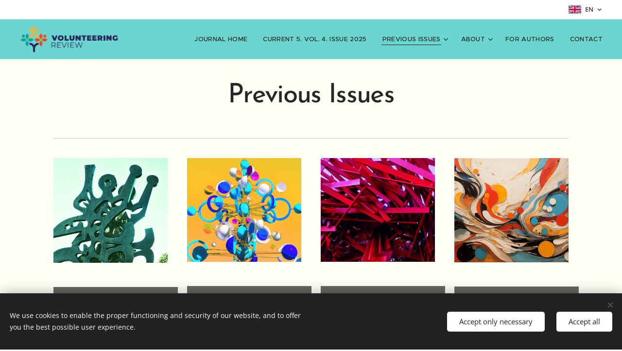

--- FILE ---
content_type: text/html; charset=UTF-8
request_url: https://www.onkentesszemle.hu/en/previous-issues/
body_size: 19379
content:
<!DOCTYPE html>
<html class="no-js" prefix="og: https://ogp.me/ns#" lang="en">
<head><link rel="preconnect" href="https://duyn491kcolsw.cloudfront.net" crossorigin><link rel="preconnect" href="https://fonts.gstatic.com" crossorigin><meta charset="utf-8"><link rel="icon" href="https://duyn491kcolsw.cloudfront.net/files/2d/2di/2div3h.svg?ph=c1dfee6cd5" type="image/svg+xml" sizes="any"><link rel="icon" href="https://duyn491kcolsw.cloudfront.net/files/07/07f/07fzq8.svg?ph=c1dfee6cd5" type="image/svg+xml" sizes="16x16"><link rel="icon" href="https://duyn491kcolsw.cloudfront.net/files/1j/1j3/1j3767.ico?ph=c1dfee6cd5"><link rel="apple-touch-icon" href="https://duyn491kcolsw.cloudfront.net/files/1j/1j3/1j3767.ico?ph=c1dfee6cd5"><link rel="icon" href="https://duyn491kcolsw.cloudfront.net/files/1j/1j3/1j3767.ico?ph=c1dfee6cd5">
    <meta http-equiv="X-UA-Compatible" content="IE=edge">
    <title>Previous Issues :: onkentesseg</title>
    <meta name="viewport" content="width=device-width,initial-scale=1">
    <meta name="msapplication-tap-highlight" content="no">
    
    <link href="https://duyn491kcolsw.cloudfront.net/files/0r/0rk/0rklmm.css?ph=c1dfee6cd5" media="print" rel="stylesheet">
    <link href="https://duyn491kcolsw.cloudfront.net/files/2e/2e5/2e5qgh.css?ph=c1dfee6cd5" media="screen and (min-width:100000em)" rel="stylesheet" data-type="cq" disabled>
    <link rel="stylesheet" href="https://duyn491kcolsw.cloudfront.net/files/41/41k/41kc5i.css?ph=c1dfee6cd5"><link rel="stylesheet" href="https://duyn491kcolsw.cloudfront.net/files/3b/3b2/3b2e8e.css?ph=c1dfee6cd5" media="screen and (min-width:37.5em)"><link rel="stylesheet" href="https://duyn491kcolsw.cloudfront.net/files/2v/2vp/2vpyx8.css?ph=c1dfee6cd5" data-wnd_color_scheme_file=""><link rel="stylesheet" href="https://duyn491kcolsw.cloudfront.net/files/34/34q/34qmjb.css?ph=c1dfee6cd5" data-wnd_color_scheme_desktop_file="" media="screen and (min-width:37.5em)" disabled=""><link rel="stylesheet" href="https://duyn491kcolsw.cloudfront.net/files/2p/2p4/2p4c4n.css?ph=c1dfee6cd5" data-wnd_additive_color_file=""><link rel="stylesheet" href="https://duyn491kcolsw.cloudfront.net/files/48/48g/48gira.css?ph=c1dfee6cd5" data-wnd_typography_file=""><link rel="stylesheet" href="https://duyn491kcolsw.cloudfront.net/files/2b/2b9/2b9a9p.css?ph=c1dfee6cd5" data-wnd_typography_desktop_file="" media="screen and (min-width:37.5em)" disabled=""><script>(()=>{let e=!1;const t=()=>{if(!e&&window.innerWidth>=600){for(let e=0,t=document.querySelectorAll('head > link[href*="css"][media="screen and (min-width:37.5em)"]');e<t.length;e++)t[e].removeAttribute("disabled");e=!0}};t(),window.addEventListener("resize",t),"container"in document.documentElement.style||fetch(document.querySelector('head > link[data-type="cq"]').getAttribute("href")).then((e=>{e.text().then((e=>{const t=document.createElement("style");document.head.appendChild(t),t.appendChild(document.createTextNode(e)),import("https://duyn491kcolsw.cloudfront.net/client/js.polyfill/container-query-polyfill.modern.js").then((()=>{let e=setInterval((function(){document.body&&(document.body.classList.add("cq-polyfill-loaded"),clearInterval(e))}),100)}))}))}))})()</script>
<link rel="preload stylesheet" href="https://duyn491kcolsw.cloudfront.net/files/2m/2m8/2m8msc.css?ph=c1dfee6cd5" as="style"><meta name="description" content="Previous Issues"><meta name="keywords" content=""><meta name="generator" content="Webnode 2"><meta name="apple-mobile-web-app-capable" content="no"><meta name="apple-mobile-web-app-status-bar-style" content="black"><meta name="format-detection" content="telephone=no"><!-- Google tag (gtag.js) -->
<script async src="https://www.googletagmanager.com/gtag/js?id=G-4R1Y0C15XP"></script>
<script>
  window.dataLayer = window.dataLayer || [];
  function gtag(){dataLayer.push(arguments);}
  gtag('js', new Date());

  gtag('config', 'G-4R1Y0C15XP');
</script>

<meta property="og:url" content="https://www.onkentesszemle.hu/en/previous-issues/"><meta property="og:title" content="Previous Issues :: onkentesseg"><meta property="og:type" content="article"><meta property="og:description" content="Previous Issues"><meta property="og:site_name" content="onkentesseg"><meta property="og:image" content="https://c1dfee6cd5.clvaw-cdnwnd.com/60c6c9ed99b422ea5a7828419a4e81d1/200000905-8a9e78a9eb/700/DSC00027_Fotor-4-6.jpeg?ph=c1dfee6cd5"><meta name="robots" content="index,follow"><link rel="canonical" href="https://www.onkentesszemle.hu/en/previous-issues/"><script>window.checkAndChangeSvgColor=function(c){try{var a=document.getElementById(c);if(a){c=[["border","borderColor"],["outline","outlineColor"],["color","color"]];for(var h,b,d,f=[],e=0,m=c.length;e<m;e++)if(h=window.getComputedStyle(a)[c[e][1]].replace(/\s/g,"").match(/^rgb[a]?\(([0-9]{1,3}),([0-9]{1,3}),([0-9]{1,3})/i)){b="";for(var g=1;3>=g;g++)b+=("0"+parseInt(h[g],10).toString(16)).slice(-2);"0"===b.charAt(0)&&(d=parseInt(b.substr(0,2),16),d=Math.max(16,d),b=d.toString(16)+b.slice(-4));f.push(c[e][0]+"="+b)}if(f.length){var k=a.getAttribute("data-src"),l=k+(0>k.indexOf("?")?"?":"&")+f.join("&");a.src!=l&&(a.src=l,a.outerHTML=a.outerHTML)}}}catch(n){}};</script><script src="https://www.googletagmanager.com/gtag/js?id=G-XZYCWBGN47" async></script><script>
						window.dataLayer = window.dataLayer || [];
						function gtag(){
						
						dataLayer.push(arguments);}
						gtag('js', new Date());
						</script><script>gtag('consent', 'default', {'ad_storage': 'denied', 'analytics_storage': 'denied', 'ad_user_data': 'denied', 'ad_personalization': 'denied' });</script><script>gtag('config', 'G-XZYCWBGN47');</script></head>
<body class="l wt-page ac-h ac-s ac-i ac-o l-default l-d-none b-btn-sq b-btn-s-l b-btn-dn b-btn-bw-1 img-d-n img-t-o img-h-z line-solid b-e-ds lbox-d c-s-n   hb-on wnd-tce  wnd-fe wnd-multilang"><noscript>
				<iframe
				 src="https://www.googletagmanager.com/ns.html?id=GTM-542MMSL"
				 height="0"
				 width="0"
				 style="display:none;visibility:hidden"
				 >
				 </iframe>
			</noscript>

<div class="wnd-page l-page cs-gray ac-00acc1 ac-normal t-t-fs-l t-t-fw-l t-t-sp-n t-t-d-n t-s-fs-m t-s-fw-l t-s-sp-n t-s-d-n t-p-fs-s t-p-fw-m t-p-sp-n t-h-fs-m t-h-fw-l t-h-sp-n t-bq-fs-s t-bq-fw-l t-bq-sp-n t-bq-d-q t-btn-fw-l t-nav-fw-l t-pd-fw-s t-nav-tt-u">
    <div class="l-w t cf t-30">
        <div class="l-bg cf">
            <div class="s-bg-l">
                
                
            </div>
        </div>
        <header class="l-h cf">
            <div class="sw cf">
	<div class="sw-c cf"><section class="s s-hb cf sc-w   wnd-w-max wnd-hbl-on">
	<div class="s-w cf">
		<div class="s-o cf">
			<div class="s-bg cf">
                <div class="s-bg-l">
                    
                    
                </div>
			</div>
			<div class="s-c">
                <div class="s-hb-c cf">
                    <div class="hb-si">
                        
                    </div>
                    <div class="hb-ci">
                        
                    </div>
                    <div class="hb-ccy">
                        
                    </div>
                    <div class="hb-lang">
                        <div class="hbl">
    <div class="hbl-c">
        <span class="hbl-a">
            <span class="hbl-a-t">
                <span class="lang-en">en</span>
            </span>
        </span>
        <div class="hbl-i lang-items">
            <ul class="hbl-i-l">
                <li>
                    <a href="/home/"><span class="lang-hu">hu</span></a>
                </li><li selected>
                    <span class="lang-en">en</span>
                </li>
            </ul>
        </div>
    </div>
</div>
                    </div>
                </div>
			</div>
		</div>
	</div>
</section><section data-space="true" class="s s-hn s-hn-default wnd-mt-classic wnd-na-c logo-classic sc-ml wnd-background-image  wnd-w-max wnd-nh-m hm-hidden menu-default-underline">
	<div class="s-w">
		<div class="s-o">

			<div class="s-bg">
                <div class="s-bg-l wnd-background-image fx-none bgpos-center-center bgatt-scroll">
                    <picture><source type="image/webp" srcset="https://c1dfee6cd5.clvaw-cdnwnd.com/60c6c9ed99b422ea5a7828419a4e81d1/200000555-72c3172c35/700/menu_bg.webp?ph=c1dfee6cd5 700w, https://c1dfee6cd5.clvaw-cdnwnd.com/60c6c9ed99b422ea5a7828419a4e81d1/200000555-72c3172c35/menu_bg.webp?ph=c1dfee6cd5 1920w, https://c1dfee6cd5.clvaw-cdnwnd.com/60c6c9ed99b422ea5a7828419a4e81d1/200000555-72c3172c35/menu_bg.webp?ph=c1dfee6cd5 2x" sizes="100vw" ><img src="https://c1dfee6cd5.clvaw-cdnwnd.com/60c6c9ed99b422ea5a7828419a4e81d1/200000033-a9477a9479/menu_bg.png?ph=c1dfee6cd5" width="1920" height="400" alt="" ></picture>
                    
                </div>
			</div>

			<div class="h-w h-f wnd-fixed">

				<div class="n-l">
					<div class="s-c menu-nav">
						<div class="logo-block">
							<div class="b b-l logo logo-default logo-nb montserrat wnd-iar-3-1 logo-32 b-ls-l" id="wnd_LogoBlock_567247" data-wnd_mvc_type="wnd.fe.LogoBlock">
	<div class="b-l-c logo-content">
		<a class="b-l-link logo-link" href="/en/">

			<div class="b-l-image logo-image">
				<div class="b-l-image-w logo-image-cell">
                    <picture><source type="image/webp" srcset="https://c1dfee6cd5.clvaw-cdnwnd.com/60c6c9ed99b422ea5a7828419a4e81d1/200000557-db970db973/450/nk%C3%A9ntes%20Szemle%20logo_horizontal_EN-8.webp?ph=c1dfee6cd5 450w, https://c1dfee6cd5.clvaw-cdnwnd.com/60c6c9ed99b422ea5a7828419a4e81d1/200000557-db970db973/700/nk%C3%A9ntes%20Szemle%20logo_horizontal_EN-8.webp?ph=c1dfee6cd5 700w, https://c1dfee6cd5.clvaw-cdnwnd.com/60c6c9ed99b422ea5a7828419a4e81d1/200000557-db970db973/nk%C3%A9ntes%20Szemle%20logo_horizontal_EN-8.webp?ph=c1dfee6cd5 916w" sizes="(min-width: 600px) 450px, (min-width: 360px) calc(100vw * 0.8), 100vw" ><img src="https://c1dfee6cd5.clvaw-cdnwnd.com/60c6c9ed99b422ea5a7828419a4e81d1/200000075-9012390125/nk%C3%A9ntes%20Szemle%20logo_horizontal_EN-8.png?ph=c1dfee6cd5" alt="" width="916" height="269" class="wnd-logo-img" ></picture>
				</div>
			</div>

			

			<div class="b-l-br logo-br"></div>

			<div class="b-l-text logo-text-wrapper">
				<div class="b-l-text-w logo-text">
					<span class="b-l-text-c logo-text-cell"></span>
				</div>
			</div>

		</a>
	</div>
</div>
						</div>

						<div id="menu-slider">
							<div id="menu-block">
								<nav id="menu"><div class="menu-font menu-wrapper">
	<a href="#" class="menu-close" rel="nofollow" title="Close Menu"></a>
	<ul role="menubar" aria-label="Menu" class="level-1">
		<li role="none" class="wnd-homepage">
			<a class="menu-item" role="menuitem" href="/en/"><span class="menu-item-text">Journal Home</span></a>
			
		</li><li role="none">
			<a class="menu-item" role="menuitem" href="/en/current5-vol-4-issue-2025/"><span class="menu-item-text">Current 5. Vol. 4. Issue 2025</span></a>
			
		</li><li role="none" class="wnd-active wnd-active-path wnd-with-submenu">
			<a class="menu-item" role="menuitem" href="/en/previous-issues/"><span class="menu-item-text">Previous Issues</span></a>
			<ul role="menubar" aria-label="Menu" class="level-2">
		<li role="none">
			<a class="menu-item" role="menuitem" href="/en-5-vol-4-issue-2025/"><span class="menu-item-text">5. Vol. 4. Issue 2025</span></a>
			
		</li><li role="none">
			<a class="menu-item" role="menuitem" href="/en/5-vol-3-issue-2025/"><span class="menu-item-text">5. Vol. 3. Issue 2025</span></a>
			
		</li><li role="none">
			<a class="menu-item" role="menuitem" href="/5-vol-2-issue-2025/"><span class="menu-item-text"> 5. Vol. 2. Issue 2025</span></a>
			
		</li><li role="none">
			<a class="menu-item" role="menuitem" href="/en/-5-vol-1-issue-2025/"><span class="menu-item-text">5. Vol. 1. Issue 2025</span></a>
			
		</li><li role="none">
			<a class="menu-item" role="menuitem" href="/4-vol-4-issue-2024/"><span class="menu-item-text">4. Vol. 4. Issue 2024</span></a>
			
		</li><li role="none">
			<a class="menu-item" role="menuitem" href="/somos-03-2024a-case-study-on-parental-involvement-and-volunteering-in-schools-through-the-example-of-two-waldorf-schools/"><span class="menu-item-text"> 4. Vol. 3. Issue 2024</span></a>
			
		</li><li role="none">
			<a class="menu-item" role="menuitem" href="/en/4-vol-2-issue-2024/"><span class="menu-item-text">4. Vol. 2. Issue 2024</span></a>
			
		</li><li role="none">
			<a class="menu-item" role="menuitem" href="/en-4-vol-1-issue-2024/"><span class="menu-item-text"> 4. Vol. 1. Issue 2024</span></a>
			
		</li><li role="none">
			<a class="menu-item" role="menuitem" href="/3-vol-3-issue-2023-volunteering-review/"><span class="menu-item-text"> 3. Vol. 4. Issue 2023</span></a>
			
		</li><li role="none">
			<a class="menu-item" role="menuitem" href="/en/-3-vol-3-issue-2023-volunteering-review/"><span class="menu-item-text"> 3. Vol. 3. Issue 2023</span></a>
			
		</li><li role="none">
			<a class="menu-item" role="menuitem" href="/en/3-vol-2-issue-2023-volunteering-review/"><span class="menu-item-text"> 3. Vol. 2. Issue 2023</span></a>
			
		</li><li role="none">
			<a class="menu-item" role="menuitem" href="/en-3-vol-1-issue-2023-volunteering-review/"><span class="menu-item-text"> 3. Vol. 1. Issue 2023</span></a>
			
		</li><li role="none">
			<a class="menu-item" role="menuitem" href="/en/-2-vol-4-issue-2022/"><span class="menu-item-text"> 2. Vol. 4. Issue 2022</span></a>
			
		</li><li role="none">
			<a class="menu-item" role="menuitem" href="/en/-2-vol-3-issue-2022/"><span class="menu-item-text"> 2. Vol. 3. Issue 2022</span></a>
			
		</li><li role="none">
			<a class="menu-item" role="menuitem" href="/en-2-vol-2-issue-2022/"><span class="menu-item-text"> 2. Vol. 2. Issue 2022</span></a>
			
		</li><li role="none">
			<a class="menu-item" role="menuitem" href="/en/onkentesszemle-2-vol-1-issue-2022/"><span class="menu-item-text"> 2. Vol. 1. Issue 2022</span></a>
			
		</li><li role="none">
			<a class="menu-item" role="menuitem" href="/en/2021-vol-1-issue-1/"><span class="menu-item-text">en-2021. 1. Vol. 1. Issue</span></a>
			
		</li><li role="none">
			<a class="menu-item" role="menuitem" href="/en/2021-vol-1-issue-2/"><span class="menu-item-text">en-2021. 1. Vol. 2. Issue</span></a>
			
		</li><li role="none">
			<a class="menu-item" role="menuitem" href="/en/2021-vol-1-issue-3/"><span class="menu-item-text">en-2021. 1. Vol. 3. Issue</span></a>
			
		</li><li role="none">
			<a class="menu-item" role="menuitem" href="/en/korabbi-szamok/elsoevfolyam-negyedikszam/"><span class="menu-item-text">en-2021. 1. Vol. 4. Issue</span></a>
			
		</li>
	</ul>
		</li><li role="none" class="wnd-with-submenu">
			<a class="menu-item" role="menuitem" href="/en/folyoiratrol/"><span class="menu-item-text">About</span></a>
			<ul role="menubar" aria-label="Menu" class="level-2">
		<li role="none">
			<a class="menu-item" role="menuitem" href="/en/folyoiratrol/szerkesztoseg/"><span class="menu-item-text">Editors</span></a>
			
		</li><li role="none">
			<a class="menu-item" role="menuitem" href="/en/folyoiratrol/szerkesztobizottsag/"><span class="menu-item-text">Editorial board</span></a>
			
		</li><li role="none">
			<a class="menu-item" role="menuitem" href="/en/folyoiratrol/publikacio/"><span class="menu-item-text">Publication and ethical roules</span></a>
			
		</li>
	</ul>
		</li><li role="none">
			<a class="menu-item" role="menuitem" href="/en/szerzoinknek/"><span class="menu-item-text">For Authors</span></a>
			
		</li><li role="none">
			<a class="menu-item" role="menuitem" href="/en/kapcsolat2/"><span class="menu-item-text">Contact</span></a>
			
		</li>
	</ul>
	<span class="more-text">More</span>
</div></nav>
							</div>
						</div>

						<div class="cart-and-mobile">
							
							

							<div id="menu-mobile">
								<a href="#" id="menu-submit"><span></span>Menu</a>
							</div>
						</div>

					</div>
				</div>

			</div>

		</div>
	</div>
</section></div>
</div>
        </header>
        <main class="l-m cf">
            <div class="sw cf">
	<div class="sw-c cf"><section class="s s-hm s-hm-hidden wnd-h-hidden cf sc-w   hn-default"></section><section class="s s-basic cf sc-ml wnd-background-image  wnd-w-default wnd-s-normal wnd-h-auto">
	<div class="s-w cf">
		<div class="s-o s-fs cf">
			<div class="s-bg cf">
				<div class="s-bg-l wnd-background-image fx-none bgpos-center-center bgatt-scroll">
                    <picture><source type="image/webp" srcset="https://c1dfee6cd5.clvaw-cdnwnd.com/60c6c9ed99b422ea5a7828419a4e81d1/200000526-86bf886bfb/700/web_bg_color.webp?ph=c1dfee6cd5 700w, https://c1dfee6cd5.clvaw-cdnwnd.com/60c6c9ed99b422ea5a7828419a4e81d1/200000526-86bf886bfb/web_bg_color.webp?ph=c1dfee6cd5 1920w, https://c1dfee6cd5.clvaw-cdnwnd.com/60c6c9ed99b422ea5a7828419a4e81d1/200000526-86bf886bfb/web_bg_color.webp?ph=c1dfee6cd5 2x" sizes="100vw" ><img src="https://c1dfee6cd5.clvaw-cdnwnd.com/60c6c9ed99b422ea5a7828419a4e81d1/200000031-4253742539/web_bg_color.jpg?ph=c1dfee6cd5" width="1920" height="1080" alt="" loading="lazy" ></picture>
					
				</div>
			</div>
			<div class="s-c s-fs cf">
				<div class="ez cf">
	<div class="ez-c"><div class="b b-text cf">
	<div class="b-c b-text-c b-s b-s-t60 b-s-b60 b-cs cf"><h1 class="wnd-align-center"><strong>Previous Issues</strong></h1> </div>
</div><div class="b b-s b-hr-line line-auto">
    <hr class="line-style line-color">
</div><div class="cw cf">
	<div class="cw-c cf"><div class="c cf" style="width:25%;">
	<div class="c-c cf"><div class="b-img b-img-default b b-s cf wnd-orientation-landscape wnd-type-image img-s-n" style="margin-left:0;margin-right:0;" id="wnd_ImageBlock_11646">
	<div class="b-img-w">
		<div class="b-img-c" style="padding-bottom:92%;text-align:center;">
            <picture><source type="image/webp" srcset="https://c1dfee6cd5.clvaw-cdnwnd.com/60c6c9ed99b422ea5a7828419a4e81d1/200000906-9ff5c9ff5f/450/DSC00027_Fotor-4.webp?ph=c1dfee6cd5 450w, https://c1dfee6cd5.clvaw-cdnwnd.com/60c6c9ed99b422ea5a7828419a4e81d1/200000906-9ff5c9ff5f/700/DSC00027_Fotor-4.webp?ph=c1dfee6cd5 700w, https://c1dfee6cd5.clvaw-cdnwnd.com/60c6c9ed99b422ea5a7828419a4e81d1/200000906-9ff5c9ff5f/DSC00027_Fotor-4.webp?ph=c1dfee6cd5 1920w" sizes="(min-width: 600px) calc(100vw * 0.75), 100vw" ><img id="wnd_ImageBlock_11646_img" src="https://c1dfee6cd5.clvaw-cdnwnd.com/60c6c9ed99b422ea5a7828419a4e81d1/200000905-8a9e78a9eb/DSC00027_Fotor-4-6.jpeg?ph=c1dfee6cd5" alt="" width="1920" height="1652" loading="lazy" style="top:0%;left:-3.41%;width:106.82602647983%;height:100%;position:absolute;" ></picture>
			</div>
		
	</div>
</div><div class="b b-s b-s-t150 b-s-b150 b-btn b-btn-3 wnd-align-center">
	<div class="b-btn-c i-a">
		<a class="b-btn-l" href="/en/-5-vol-1-issue-2025/" target="_blank">
			<span class="b-btn-t">Volume 5. Issue 1. 2025.</span>
		</a>
	</div>
</div><div class="b b-s b-hr-line line-auto">
    <hr class="line-style line-color">
</div><div class="b-img b-img-default b b-s cf wnd-orientation-landscape wnd-type-image img-s-n" style="margin-left:0;margin-right:0;" id="wnd_ImageBlock_18551766872245501635">
	<div class="b-img-w">
		<div class="b-img-c" style="padding-bottom:75%;text-align:center;">
            <picture><source type="image/webp" srcset="https://c1dfee6cd5.clvaw-cdnwnd.com/60c6c9ed99b422ea5a7828419a4e81d1/200000724-536a6536a9/450/BOR%C3%8DT%C3%932_2024.webp?ph=c1dfee6cd5 450w, https://c1dfee6cd5.clvaw-cdnwnd.com/60c6c9ed99b422ea5a7828419a4e81d1/200000724-536a6536a9/700/BOR%C3%8DT%C3%932_2024.webp?ph=c1dfee6cd5 640w, https://c1dfee6cd5.clvaw-cdnwnd.com/60c6c9ed99b422ea5a7828419a4e81d1/200000724-536a6536a9/BOR%C3%8DT%C3%932_2024.webp?ph=c1dfee6cd5 640w" sizes="(min-width: 600px) calc(100vw * 0.75), 100vw" ><img id="wnd_ImageBlock_18551766872245501635_img" src="https://c1dfee6cd5.clvaw-cdnwnd.com/60c6c9ed99b422ea5a7828419a4e81d1/200000723-5ab965ab98/BOR%C3%8DT%C3%932_2024.jpeg?ph=c1dfee6cd5" alt="" width="640" height="480" loading="lazy" style="top:0%;left:0%;width:100%;height:100%;position:absolute;" ></picture>
			</div>
		
	</div>
</div><div class="b b-s b-s-t150 b-s-b150 b-btn b-btn-3 wnd-align-center">
	<div class="b-btn-c i-a">
		<a class="b-btn-l" href="/en-4-vol-1-issue-2024/" target="_blank">
			<span class="b-btn-t">Volume 4. Issue 1. 2024.</span>
		</a>
	</div>
</div><div class="b b-s b-hr-line line-auto">
    <hr class="line-style line-color">
</div><div class="b-img b-img-default b b-s cf wnd-orientation-landscape wnd-type-image img-s-n" style="margin-left:0;margin-right:0;" id="wnd_ImageBlock_8551766871530798222">
	<div class="b-img-w">
		<div class="b-img-c" style="padding-bottom:75%;text-align:center;">
            <picture><source type="image/webp" srcset="https://c1dfee6cd5.clvaw-cdnwnd.com/60c6c9ed99b422ea5a7828419a4e81d1/200000473-1e8ec1e8f0/450/29d36f83-01a3-420f-adb6-56c8ecf3ec3b.webp?ph=c1dfee6cd5 450w, https://c1dfee6cd5.clvaw-cdnwnd.com/60c6c9ed99b422ea5a7828419a4e81d1/200000473-1e8ec1e8f0/700/29d36f83-01a3-420f-adb6-56c8ecf3ec3b.webp?ph=c1dfee6cd5 700w, https://c1dfee6cd5.clvaw-cdnwnd.com/60c6c9ed99b422ea5a7828419a4e81d1/200000473-1e8ec1e8f0/29d36f83-01a3-420f-adb6-56c8ecf3ec3b.webp?ph=c1dfee6cd5 1920w" sizes="(min-width: 600px) calc(100vw * 0.75), 100vw" ><img id="wnd_ImageBlock_8551766871530798222_img" src="https://c1dfee6cd5.clvaw-cdnwnd.com/60c6c9ed99b422ea5a7828419a4e81d1/200000472-7eabd7eac0/29d36f83-01a3-420f-adb6-56c8ecf3ec3b.jpeg?ph=c1dfee6cd5" alt="" width="1920" height="1440" loading="lazy" style="top:0%;left:0%;width:100%;height:100%;position:absolute;" ></picture>
			</div>
		
	</div>
</div><div class="b b-s b-s-t150 b-s-b150 b-btn b-btn-3 wnd-align-center">
	<div class="b-btn-c i-a">
		<a class="b-btn-l" href="/en-3-vol-1-issue-2023-volunteering-review/" target="_blank">
			<span class="b-btn-t">Volume 3. Issue 1. 2023.</span>
		</a>
	</div>
</div><div class="b b-s b-hr-line line-auto">
    <hr class="line-style line-color">
</div><div class="b-img b-img-default b b-s cf wnd-orientation-landscape wnd-type-image img-s-n" style="margin-left:0;margin-right:0;" id="wnd_ImageBlock_79611766872306142153">
	<div class="b-img-w">
		<div class="b-img-c" style="padding-bottom:56.26%;text-align:center;">
            <picture><source type="image/webp" srcset="https://c1dfee6cd5.clvaw-cdnwnd.com/60c6c9ed99b422ea5a7828419a4e81d1/200000750-30c7130c72/450/BORITO_03_10_4.webp?ph=c1dfee6cd5 450w, https://c1dfee6cd5.clvaw-cdnwnd.com/60c6c9ed99b422ea5a7828419a4e81d1/200000750-30c7130c72/700/BORITO_03_10_4.webp?ph=c1dfee6cd5 700w, https://c1dfee6cd5.clvaw-cdnwnd.com/60c6c9ed99b422ea5a7828419a4e81d1/200000750-30c7130c72/BORITO_03_10_4.webp?ph=c1dfee6cd5 1813w" sizes="(min-width: 600px) calc(100vw * 0.75), 100vw" ><img id="wnd_ImageBlock_79611766872306142153_img" src="https://c1dfee6cd5.clvaw-cdnwnd.com/60c6c9ed99b422ea5a7828419a4e81d1/200000749-bebbbbebbd/BORITO_03_10_4.png?ph=c1dfee6cd5" alt="" width="1813" height="1020" loading="lazy" style="top:0%;left:0%;width:100%;height:100%;position:absolute;" ></picture>
			</div>
		
	</div>
</div><div class="b b-s b-s-t150 b-s-b150 b-btn b-btn-3 wnd-align-center">
	<div class="b-btn-c i-a">
		<a class="b-btn-l" href="/en/onkentesszemle-2-vol-1-issue-2022/" target="_blank">
			<span class="b-btn-t">Volume 2. Issue 1. 2022.</span>
		</a>
	</div>
</div><div class="b b-s b-hr-line line-auto">
    <hr class="line-style line-color">
</div><div class="b-img b-img-default b b-s cf wnd-orientation-landscape wnd-type-image img-s-n" style="margin-left:0;margin-right:0;" id="wnd_ImageBlock_77881766871116244359">
	<div class="b-img-w">
		<div class="b-img-c" style="padding-bottom:75.22%;text-align:center;">
            <picture><source type="image/jpeg" srcset="https://duyn491kcolsw.cloudfront.net/files/37/374/450/374gti.jpg?ph=c1dfee6cd5 450w, https://duyn491kcolsw.cloudfront.net/files/37/374/700/374gti.jpg?ph=c1dfee6cd5 700w, https://duyn491kcolsw.cloudfront.net/files/37/374/374gti.jpg?ph=c1dfee6cd5 1920w" sizes="(min-width: 600px) calc(100vw * 0.75), 100vw" ><img id="wnd_ImageBlock_77881766871116244359_img" src="https://duyn491kcolsw.cloudfront.net/files/37/374/374gti.jpg?ph=c1dfee6cd5" alt="" width="1920" height="1280" loading="lazy" style="top:0%;left:-6.17%;width:112.34042553191%;height:100%;position:absolute;" ></picture>
			</div>
		
	</div>
</div><div class="b b-s b-s-t150 b-s-b150 b-btn b-btn-3 wnd-align-center">
	<div class="b-btn-c i-a">
		<a class="b-btn-l" href="/elsoevfolyam-elsoszam/" target="_blank">
			<span class="b-btn-t">Volume 1. Issue 1. 2021.</span>
		</a>
	</div>
</div></div>
</div><div class="c cf" style="width:25%;">
	<div class="c-c cf"><div class="b-img b-img-default b b-s cf wnd-orientation-landscape wnd-type-image img-s-n" style="margin-left:0;margin-right:0;" id="wnd_ImageBlock_29297">
	<div class="b-img-w">
		<div class="b-img-c" style="padding-bottom:91%;text-align:center;">
            <picture><source type="image/webp" srcset="https://c1dfee6cd5.clvaw-cdnwnd.com/60c6c9ed99b422ea5a7828419a4e81d1/200000902-884d7884da/450/DSC00028_Fotor-9-4.webp?ph=c1dfee6cd5 450w, https://c1dfee6cd5.clvaw-cdnwnd.com/60c6c9ed99b422ea5a7828419a4e81d1/200000902-884d7884da/700/DSC00028_Fotor-9-4.webp?ph=c1dfee6cd5 700w, https://c1dfee6cd5.clvaw-cdnwnd.com/60c6c9ed99b422ea5a7828419a4e81d1/200000902-884d7884da/DSC00028_Fotor-9-4.webp?ph=c1dfee6cd5 1280w" sizes="(min-width: 600px) calc(100vw * 0.75), 100vw" ><img id="wnd_ImageBlock_29297_img" src="https://c1dfee6cd5.clvaw-cdnwnd.com/60c6c9ed99b422ea5a7828419a4e81d1/200000898-7b6837b686/DSC00028_Fotor-9.jpeg?ph=c1dfee6cd5" alt="" width="1280" height="1241" loading="lazy" style="top:-3.23%;left:0%;width:100%;height:106.46721670561%;position:absolute;" ></picture>
			</div>
		
	</div>
</div><div class="b b-s b-s-t150 b-s-b150 b-btn b-btn-3 wnd-align-center">
	<div class="b-btn-c i-a">
		<a class="b-btn-l" href="/5-vol-2-issue-2025/" target="_blank">
			<span class="b-btn-t">Volume 5. Issue 2. 2025.</span>
		</a>
	</div>
</div><div class="b b-s b-hr-line line-auto">
    <hr class="line-style line-color">
</div><div class="b-img b-img-default b b-s cf wnd-orientation-landscape wnd-type-image img-s-n" style="margin-left:0;margin-right:0;" id="wnd_ImageBlock_5401766872250538674">
	<div class="b-img-w">
		<div class="b-img-c" style="padding-bottom:75%;text-align:center;">
            <picture><source type="image/webp" srcset="https://c1dfee6cd5.clvaw-cdnwnd.com/60c6c9ed99b422ea5a7828419a4e81d1/200000738-836c2836c4/450/IMG_1134.webp?ph=c1dfee6cd5 450w, https://c1dfee6cd5.clvaw-cdnwnd.com/60c6c9ed99b422ea5a7828419a4e81d1/200000738-836c2836c4/700/IMG_1134.webp?ph=c1dfee6cd5 640w, https://c1dfee6cd5.clvaw-cdnwnd.com/60c6c9ed99b422ea5a7828419a4e81d1/200000738-836c2836c4/IMG_1134.webp?ph=c1dfee6cd5 640w" sizes="(min-width: 600px) calc(100vw * 0.75), 100vw" ><img id="wnd_ImageBlock_5401766872250538674_img" src="https://c1dfee6cd5.clvaw-cdnwnd.com/60c6c9ed99b422ea5a7828419a4e81d1/200000737-8d71a8d71b/IMG_1134.jpeg?ph=c1dfee6cd5" alt="" width="640" height="480" loading="lazy" style="top:0%;left:0%;width:100%;height:100%;position:absolute;" ></picture>
			</div>
		
	</div>
</div><div class="b b-s b-s-t150 b-s-b150 b-btn b-btn-3 wnd-align-center">
	<div class="b-btn-c i-a">
		<a class="b-btn-l" href="/en/4-vol-2-issue-2024/" target="_blank">
			<span class="b-btn-t">Volume 4. Issue 2. 2024.</span>
		</a>
	</div>
</div><div class="b b-s b-hr-line line-auto">
    <hr class="line-style line-color">
</div><div class="b-img b-img-default b b-s cf wnd-orientation-landscape wnd-type-image img-s-n" style="margin-left:0;margin-right:0;" id="wnd_ImageBlock_45361766871540065229">
	<div class="b-img-w">
		<div class="b-img-c" style="padding-bottom:74.97%;text-align:center;">
            <picture><source type="image/webp" srcset="https://c1dfee6cd5.clvaw-cdnwnd.com/60c6c9ed99b422ea5a7828419a4e81d1/200000471-30d4130d45/450/b195f814-729d-4f68-913a-a44816ef8427.webp?ph=c1dfee6cd5 450w, https://c1dfee6cd5.clvaw-cdnwnd.com/60c6c9ed99b422ea5a7828419a4e81d1/200000471-30d4130d45/700/b195f814-729d-4f68-913a-a44816ef8427.webp?ph=c1dfee6cd5 700w, https://c1dfee6cd5.clvaw-cdnwnd.com/60c6c9ed99b422ea5a7828419a4e81d1/200000471-30d4130d45/b195f814-729d-4f68-913a-a44816ef8427.webp?ph=c1dfee6cd5 1498w" sizes="(min-width: 600px) calc(100vw * 0.75), 100vw" ><img id="wnd_ImageBlock_45361766871540065229_img" src="https://c1dfee6cd5.clvaw-cdnwnd.com/60c6c9ed99b422ea5a7828419a4e81d1/200000470-2fe452fe49/b195f814-729d-4f68-913a-a44816ef8427.jpeg?ph=c1dfee6cd5" alt="" width="1498" height="1123" loading="lazy" style="top:0%;left:0%;width:100%;height:100%;position:absolute;" ></picture>
			</div>
		
	</div>
</div><div class="b b-s b-s-t150 b-s-b150 b-btn b-btn-3 wnd-align-center">
	<div class="b-btn-c i-a">
		<a class="b-btn-l" href="/en/3-vol-2-issue-2023-volunteering-review/" target="_blank">
			<span class="b-btn-t">Volume 3. Issue 2. 2023.</span>
		</a>
	</div>
</div><div class="b b-s b-hr-line line-auto">
    <hr class="line-style line-color">
</div><div class="b-img b-img-default b b-s cf wnd-orientation-landscape wnd-type-image img-s-n" style="margin-left:0;margin-right:0;" id="wnd_ImageBlock_98251766872313851523">
	<div class="b-img-w">
		<div class="b-img-c" style="padding-bottom:60%;text-align:center;">
            <picture><source type="image/webp" srcset="https://c1dfee6cd5.clvaw-cdnwnd.com/60c6c9ed99b422ea5a7828419a4e81d1/200000744-db2e4db2e5/450/BORI%CC%81TO_03_10.webp?ph=c1dfee6cd5 450w, https://c1dfee6cd5.clvaw-cdnwnd.com/60c6c9ed99b422ea5a7828419a4e81d1/200000744-db2e4db2e5/700/BORI%CC%81TO_03_10.webp?ph=c1dfee6cd5 700w, https://c1dfee6cd5.clvaw-cdnwnd.com/60c6c9ed99b422ea5a7828419a4e81d1/200000744-db2e4db2e5/BORI%CC%81TO_03_10.webp?ph=c1dfee6cd5 1920w" sizes="(min-width: 600px) calc(100vw * 0.75), 100vw" ><img id="wnd_ImageBlock_98251766872313851523_img" src="https://c1dfee6cd5.clvaw-cdnwnd.com/60c6c9ed99b422ea5a7828419a4e81d1/200000743-62cb262cb3/BORI%CC%81TO_03_10.png?ph=c1dfee6cd5" alt="" width="1920" height="1152" loading="lazy" style="top:0%;left:0%;width:100%;height:100%;position:absolute;" ></picture>
			</div>
		
	</div>
</div><div class="b b-s b-s-t150 b-s-b150 b-btn b-btn-3 wnd-align-center">
	<div class="b-btn-c i-a">
		<a class="b-btn-l" href="/en-2-vol-2-issue-2022/" target="_blank">
			<span class="b-btn-t">Volume 2. Issue 2. 2022.</span>
		</a>
	</div>
</div><div class="b b-s b-hr-line line-auto">
    <hr class="line-style line-color">
</div><div class="b-img b-img-default b b-s cf wnd-orientation-landscape wnd-type-image img-s-n" style="margin-left:0;margin-right:0;" id="wnd_ImageBlock_46971766871127917265">
	<div class="b-img-w">
		<div class="b-img-c" style="padding-bottom:71.32%;text-align:center;">
            <picture><source type="image/jpeg" srcset="https://duyn491kcolsw.cloudfront.net/files/0g/0gh/450/0ghfg3.jpg?ph=c1dfee6cd5 450w, https://duyn491kcolsw.cloudfront.net/files/0g/0gh/700/0ghfg3.jpg?ph=c1dfee6cd5 700w, https://duyn491kcolsw.cloudfront.net/files/0g/0gh/0ghfg3.jpg?ph=c1dfee6cd5 1920w" sizes="(min-width: 600px) calc(100vw * 0.75), 100vw" ><img id="wnd_ImageBlock_46971766871127917265_img" src="https://duyn491kcolsw.cloudfront.net/files/0g/0gh/0ghfg3.jpg?ph=c1dfee6cd5" alt="" width="1920" height="1271" loading="lazy" style="top:0%;left:-3.68%;width:107.35055325845%;height:100%;position:absolute;" ></picture>
			</div>
		
	</div>
</div><div class="b b-s b-s-t150 b-s-b150 b-btn b-btn-3 wnd-align-center">
	<div class="b-btn-c i-a">
		<a class="b-btn-l" href="/elsoevfolyam-masodikszam/" target="_blank">
			<span class="b-btn-t">Volume 1. Issue 2. 2021.&nbsp;</span>
		</a>
	</div>
</div></div>
</div><div class="c cf" style="width:25%;">
	<div class="c-c cf"><div class="b-img b-img-default b b-s cf wnd-orientation-landscape wnd-type-image img-s-n" style="margin-left:0;margin-right:0;" id="wnd_ImageBlock_68749">
	<div class="b-img-w">
		<div class="b-img-c" style="padding-bottom:91.16%;text-align:center;">
            <picture><source type="image/webp" srcset="https://c1dfee6cd5.clvaw-cdnwnd.com/60c6c9ed99b422ea5a7828419a4e81d1/200000940-86c1886c1a/450/DSC00905-fotor-2025060711522.webp?ph=c1dfee6cd5 450w, https://c1dfee6cd5.clvaw-cdnwnd.com/60c6c9ed99b422ea5a7828419a4e81d1/200000940-86c1886c1a/700/DSC00905-fotor-2025060711522.webp?ph=c1dfee6cd5 700w, https://c1dfee6cd5.clvaw-cdnwnd.com/60c6c9ed99b422ea5a7828419a4e81d1/200000940-86c1886c1a/DSC00905-fotor-2025060711522.webp?ph=c1dfee6cd5 1459w" sizes="(min-width: 600px) calc(100vw * 0.75), 100vw" ><img id="wnd_ImageBlock_68749_img" src="https://c1dfee6cd5.clvaw-cdnwnd.com/60c6c9ed99b422ea5a7828419a4e81d1/200000939-30dee30df0/DSC00905-fotor-2025060711522.jpeg?ph=c1dfee6cd5" alt="" width="1459" height="1094" loading="lazy" style="top:0%;left:-10.44%;width:120.87868061768%;height:100%;position:absolute;" ></picture>
			</div>
		
	</div>
</div><div class="b b-s b-s-t150 b-s-b150 b-btn b-btn-3 wnd-align-center">
	<div class="b-btn-c i-a">
		<a class="b-btn-l" href="/en/5-vol-3-issue-2025/" target="_blank">
			<span class="b-btn-t">Volume 5. Issue 3. 2025.</span>
		</a>
	</div>
</div><div class="b b-s b-hr-line line-auto">
    <hr class="line-style line-color">
</div><div class="b-img b-img-default b b-s cf wnd-orientation-landscape wnd-type-image img-s-n" style="margin-left:0;margin-right:0;" id="wnd_ImageBlock_81271766872254968653">
	<div class="b-img-w">
		<div class="b-img-c" style="padding-bottom:75%;text-align:center;">
            <picture><source type="image/webp" srcset="https://c1dfee6cd5.clvaw-cdnwnd.com/60c6c9ed99b422ea5a7828419a4e81d1/200000736-790587905b/450/IMG_1132.webp?ph=c1dfee6cd5 450w, https://c1dfee6cd5.clvaw-cdnwnd.com/60c6c9ed99b422ea5a7828419a4e81d1/200000736-790587905b/700/IMG_1132.webp?ph=c1dfee6cd5 640w, https://c1dfee6cd5.clvaw-cdnwnd.com/60c6c9ed99b422ea5a7828419a4e81d1/200000736-790587905b/IMG_1132.webp?ph=c1dfee6cd5 640w" sizes="(min-width: 600px) calc(100vw * 0.75), 100vw" ><img id="wnd_ImageBlock_81271766872254968653_img" src="https://c1dfee6cd5.clvaw-cdnwnd.com/60c6c9ed99b422ea5a7828419a4e81d1/200000735-8bb078bb08/IMG_1132.jpeg?ph=c1dfee6cd5" alt="" width="640" height="480" loading="lazy" style="top:0%;left:0%;width:100%;height:100%;position:absolute;" ></picture>
			</div>
		
	</div>
</div><div class="b b-s b-s-t150 b-s-b150 b-btn b-btn-3 wnd-align-center">
	<div class="b-btn-c i-a">
		<a class="b-btn-l" href="/somos-03-2024a-case-study-on-parental-involvement-and-volunteering-in-schools-through-the-example-of-two-waldorf-schools/" target="_blank">
			<span class="b-btn-t">Volume 4. Issue 3. 2024.</span>
		</a>
	</div>
</div><div class="b b-s b-hr-line line-auto">
    <hr class="line-style line-color">
</div><div class="b-img b-img-default b b-s cf wnd-orientation-landscape wnd-type-image img-s-n" style="margin-left:0;margin-right:0;" id="wnd_ImageBlock_37281766871545599911">
	<div class="b-img-w">
		<div class="b-img-c" style="padding-bottom:76.43%;text-align:center;">
            <picture><source type="image/webp" srcset="https://c1dfee6cd5.clvaw-cdnwnd.com/60c6c9ed99b422ea5a7828419a4e81d1/200000469-c1fdac1fe0/450/dd2acc8b-2048-4c3f-967a-6f6deb8aa722.webp?ph=c1dfee6cd5 450w, https://c1dfee6cd5.clvaw-cdnwnd.com/60c6c9ed99b422ea5a7828419a4e81d1/200000469-c1fdac1fe0/700/dd2acc8b-2048-4c3f-967a-6f6deb8aa722.webp?ph=c1dfee6cd5 700w, https://c1dfee6cd5.clvaw-cdnwnd.com/60c6c9ed99b422ea5a7828419a4e81d1/200000469-c1fdac1fe0/dd2acc8b-2048-4c3f-967a-6f6deb8aa722.webp?ph=c1dfee6cd5 1920w" sizes="(min-width: 600px) calc(100vw * 0.75), 100vw" ><img id="wnd_ImageBlock_37281766871545599911_img" src="https://c1dfee6cd5.clvaw-cdnwnd.com/60c6c9ed99b422ea5a7828419a4e81d1/200000468-e3d30e3d33/dd2acc8b-2048-4c3f-967a-6f6deb8aa722.jpeg?ph=c1dfee6cd5" alt="" width="1920" height="1465" loading="lazy" style="top:0%;left:0%;width:100.00005809309%;height:100%;position:absolute;" ></picture>
			</div>
		
	</div>
</div><div class="b b-s b-s-t150 b-s-b150 b-btn b-btn-3 wnd-align-center">
	<div class="b-btn-c i-a">
		<a class="b-btn-l" href="/en/-3-vol-3-issue-2023-volunteering-review/" target="_blank">
			<span class="b-btn-t">Volume 3. Issue 3. 2023.</span>
		</a>
	</div>
</div><div class="b b-s b-hr-line line-auto">
    <hr class="line-style line-color">
</div><div class="b-img b-img-default b b-s cf wnd-orientation-landscape wnd-type-image img-s-n" style="margin-left:0;margin-right:0;" id="wnd_ImageBlock_17301766872344181643">
	<div class="b-img-w">
		<div class="b-img-c" style="padding-bottom:56.25%;text-align:center;">
            <picture><source type="image/webp" srcset="https://c1dfee6cd5.clvaw-cdnwnd.com/60c6c9ed99b422ea5a7828419a4e81d1/200000746-2612126124/450/BORITO_10_03_3.webp?ph=c1dfee6cd5 450w, https://c1dfee6cd5.clvaw-cdnwnd.com/60c6c9ed99b422ea5a7828419a4e81d1/200000746-2612126124/700/BORITO_10_03_3.webp?ph=c1dfee6cd5 700w, https://c1dfee6cd5.clvaw-cdnwnd.com/60c6c9ed99b422ea5a7828419a4e81d1/200000746-2612126124/BORITO_10_03_3.webp?ph=c1dfee6cd5 1920w" sizes="(min-width: 600px) calc(100vw * 0.75), 100vw" ><img id="wnd_ImageBlock_17301766872344181643_img" src="https://c1dfee6cd5.clvaw-cdnwnd.com/60c6c9ed99b422ea5a7828419a4e81d1/200000745-21aae21ab0/BORITO_10_03_3.png?ph=c1dfee6cd5" alt="" width="1920" height="1080" loading="lazy" style="top:0%;left:0%;width:100%;height:100%;position:absolute;" ></picture>
			</div>
		
	</div>
</div><div class="b b-s b-s-t150 b-s-b150 b-btn b-btn-3 wnd-align-center">
	<div class="b-btn-c i-a">
		<a class="b-btn-l" href="/en/-2-vol-3-issue-2022/" target="_blank">
			<span class="b-btn-t">Volume 2. Issue 3. 2022.</span>
		</a>
	</div>
</div><div class="b b-s b-hr-line line-auto">
    <hr class="line-style line-color">
</div><div class="b-img b-img-default b b-s cf wnd-orientation-landscape wnd-type-image img-s-n" style="margin-left:0;margin-right:0;" id="wnd_ImageBlock_4761766871138349919">
	<div class="b-img-w">
		<div class="b-img-c" style="padding-bottom:73.9%;text-align:center;">
            <picture><source type="image/webp" srcset="https://c1dfee6cd5.clvaw-cdnwnd.com/60c6c9ed99b422ea5a7828419a4e81d1/200000754-4a8304a831/450/BORITO_03_10_6_png.webp?ph=c1dfee6cd5 450w, https://c1dfee6cd5.clvaw-cdnwnd.com/60c6c9ed99b422ea5a7828419a4e81d1/200000754-4a8304a831/700/BORITO_03_10_6_png.webp?ph=c1dfee6cd5 700w, https://c1dfee6cd5.clvaw-cdnwnd.com/60c6c9ed99b422ea5a7828419a4e81d1/200000754-4a8304a831/BORITO_03_10_6_png.webp?ph=c1dfee6cd5 1920w" sizes="(min-width: 600px) calc(100vw * 0.75), 100vw" ><img id="wnd_ImageBlock_4761766871138349919_img" src="https://c1dfee6cd5.clvaw-cdnwnd.com/60c6c9ed99b422ea5a7828419a4e81d1/200000753-ccd60ccd61/BORITO_03_10_6_png.png?ph=c1dfee6cd5" alt="" width="1920" height="1080" loading="lazy" style="top:0%;left:-15.44%;width:130.87470449173%;height:100%;position:absolute;" ></picture>
			</div>
		
	</div>
</div><div class="b b-s b-s-t150 b-s-b150 b-btn b-btn-3 wnd-align-center">
	<div class="b-btn-c i-a">
		<a class="b-btn-l" href="/elsoevfolyam-harmadikszam/">
			<span class="b-btn-t">Volume 1. Issue 3. 2021.</span>
		</a>
	</div>
</div></div>
</div><div class="c cf" style="width:25%;">
	<div class="c-c cf"><div class="b-img b-img-default b b-s cf wnd-orientation-landscape wnd-type-image img-s-n" style="margin-left:0;margin-right:0;" id="wnd_ImageBlock_79625">
	<div class="b-img-w">
		<div class="b-img-c" style="padding-bottom:91.42%;text-align:center;">
            <picture><source type="image/webp" srcset="https://c1dfee6cd5.clvaw-cdnwnd.com/60c6c9ed99b422ea5a7828419a4e81d1/200001039-afb66afb68/450/ai-generated-8847616_1280.webp?ph=c1dfee6cd5 450w, https://c1dfee6cd5.clvaw-cdnwnd.com/60c6c9ed99b422ea5a7828419a4e81d1/200001039-afb66afb68/700/ai-generated-8847616_1280.webp?ph=c1dfee6cd5 700w, https://c1dfee6cd5.clvaw-cdnwnd.com/60c6c9ed99b422ea5a7828419a4e81d1/200001039-afb66afb68/ai-generated-8847616_1280.webp?ph=c1dfee6cd5 1280w" sizes="(min-width: 600px) calc(100vw * 0.75), 100vw" ><img id="wnd_ImageBlock_79625_img" src="https://c1dfee6cd5.clvaw-cdnwnd.com/60c6c9ed99b422ea5a7828419a4e81d1/200001038-9c90a9c90c/ai-generated-8847616_1280.jpeg?ph=c1dfee6cd5" alt="" width="1280" height="853" loading="lazy" style="top:0%;left:-18.32%;width:136.64912324462%;height:100%;position:absolute;" ></picture>
			</div>
		
	</div>
</div><div class="b b-s b-s-t150 b-s-b150 b-btn b-btn-3 wnd-align-center">
	<div class="b-btn-c i-a">
		<a class="b-btn-l" href="/en-5-vol-4-issue-2025/" target="_blank">
			<span class="b-btn-t">Volume 5. Issue 4. 2025.</span>
		</a>
	</div>
</div><div class="b b-s b-hr-line line-auto">
    <hr class="line-style line-color">
</div><div class="b-img b-img-default b b-s cf wnd-orientation-portrait wnd-type-image img-s-n" style="margin-left:0;margin-right:0;" id="wnd_ImageBlock_72671766872259493182">
	<div class="b-img-w">
		<div class="b-img-c" style="padding-bottom:76.87%;text-align:center;">
            <picture><source type="image/webp" srcset="https://c1dfee6cd5.clvaw-cdnwnd.com/60c6c9ed99b422ea5a7828419a4e81d1/200000742-64ae464ae5/450/IMG_1137.webp?ph=c1dfee6cd5 338w, https://c1dfee6cd5.clvaw-cdnwnd.com/60c6c9ed99b422ea5a7828419a4e81d1/200000742-64ae464ae5/700/IMG_1137.webp?ph=c1dfee6cd5 480w, https://c1dfee6cd5.clvaw-cdnwnd.com/60c6c9ed99b422ea5a7828419a4e81d1/200000742-64ae464ae5/IMG_1137.webp?ph=c1dfee6cd5 480w" sizes="(min-width: 600px) calc(100vw * 0.75), 100vw" ><img id="wnd_ImageBlock_72671766872259493182_img" src="https://c1dfee6cd5.clvaw-cdnwnd.com/60c6c9ed99b422ea5a7828419a4e81d1/200000741-75f5575f57/IMG_1137.jpeg?ph=c1dfee6cd5" alt="" width="480" height="640" loading="lazy" style="top:-38.51%;left:0%;width:100%;height:177.02448210923%;position:absolute;" ></picture>
			</div>
		
	</div>
</div><div class="b b-s b-s-t150 b-s-b150 b-btn b-btn-3 wnd-align-center">
	<div class="b-btn-c i-a">
		<a class="b-btn-l" href="/4-vol-4-issue-2024/" target="_blank">
			<span class="b-btn-t">Volume 4. Issue 4. 2024.</span>
		</a>
	</div>
</div><div class="b b-s b-hr-line line-auto">
    <hr class="line-style line-color">
</div><div class="b-img b-img-default b b-s cf wnd-orientation-landscape wnd-type-image img-s-n" style="margin-left:0;margin-right:0;" id="wnd_ImageBlock_34041766871552111626">
	<div class="b-img-w">
		<div class="b-img-c" style="padding-bottom:72.35%;text-align:center;">
            <picture><source type="image/webp" srcset="https://c1dfee6cd5.clvaw-cdnwnd.com/60c6c9ed99b422ea5a7828419a4e81d1/200000675-438db438dc/450/ragyogo%CC%81k%20cover%2002.webp?ph=c1dfee6cd5 450w, https://c1dfee6cd5.clvaw-cdnwnd.com/60c6c9ed99b422ea5a7828419a4e81d1/200000675-438db438dc/700/ragyogo%CC%81k%20cover%2002.webp?ph=c1dfee6cd5 700w, https://c1dfee6cd5.clvaw-cdnwnd.com/60c6c9ed99b422ea5a7828419a4e81d1/200000675-438db438dc/ragyogo%CC%81k%20cover%2002.webp?ph=c1dfee6cd5 1920w" sizes="(min-width: 600px) calc(100vw * 0.75), 100vw" ><img id="wnd_ImageBlock_34041766871552111626_img" src="https://c1dfee6cd5.clvaw-cdnwnd.com/60c6c9ed99b422ea5a7828419a4e81d1/200000674-084ca084cc/ragyogo%CC%81k%20cover%2002.png?ph=c1dfee6cd5" alt="" width="1920" height="1080" loading="lazy" style="top:0%;left:-13.92%;width:127.84869976359%;height:100%;position:absolute;" ></picture>
			</div>
		
	</div>
</div><div class="b b-s b-s-t150 b-s-b150 b-btn b-btn-3 wnd-align-center">
	<div class="b-btn-c i-a">
		<a class="b-btn-l" href="/3-vol-3-issue-2023-volunteering-review/" target="_blank">
			<span class="b-btn-t">Volume 3. Issue 4. 2023.</span>
		</a>
	</div>
</div><div class="b b-s b-hr-line line-auto">
    <hr class="line-style line-color">
</div><div class="b-img b-img-default b b-s cf wnd-orientation-landscape wnd-type-image img-s-n" style="margin-left:0;margin-right:0;" id="wnd_ImageBlock_63791766872357798416">
	<div class="b-img-w">
		<div class="b-img-c" style="padding-bottom:60%;text-align:center;">
            <picture><source type="image/webp" srcset="https://c1dfee6cd5.clvaw-cdnwnd.com/60c6c9ed99b422ea5a7828419a4e81d1/200000748-3fdc53fdc6/450/BORI%CC%81TO_03_10_2.webp?ph=c1dfee6cd5 450w, https://c1dfee6cd5.clvaw-cdnwnd.com/60c6c9ed99b422ea5a7828419a4e81d1/200000748-3fdc53fdc6/700/BORI%CC%81TO_03_10_2.webp?ph=c1dfee6cd5 700w, https://c1dfee6cd5.clvaw-cdnwnd.com/60c6c9ed99b422ea5a7828419a4e81d1/200000748-3fdc53fdc6/BORI%CC%81TO_03_10_2.webp?ph=c1dfee6cd5 1920w" sizes="(min-width: 600px) calc(100vw * 0.75), 100vw" ><img id="wnd_ImageBlock_63791766872357798416_img" src="https://c1dfee6cd5.clvaw-cdnwnd.com/60c6c9ed99b422ea5a7828419a4e81d1/200000747-af29baf29d/BORI%CC%81TO_03_10_2.png?ph=c1dfee6cd5" alt="" width="1920" height="1152" loading="lazy" style="top:0%;left:0%;width:100%;height:100%;position:absolute;" ></picture>
			</div>
		
	</div>
</div><div class="b b-s b-s-t150 b-s-b150 b-btn b-btn-3 wnd-align-center">
	<div class="b-btn-c i-a">
		<a class="b-btn-l" href="/en/-2-vol-4-issue-2022/" target="_blank">
			<span class="b-btn-t">Volume 2. Issue 4. 2022.</span>
		</a>
	</div>
</div><div class="b b-s b-hr-line line-auto">
    <hr class="line-style line-color">
</div><div class="b-img b-img-default b b-s cf wnd-orientation-landscape wnd-type-image img-s-n" style="margin-left:0;margin-right:0;" id="wnd_ImageBlock_56911766871143833653">
	<div class="b-img-w">
		<div class="b-img-c" style="padding-bottom:73.94%;text-align:center;">
            <picture><source type="image/webp" srcset="https://c1dfee6cd5.clvaw-cdnwnd.com/60c6c9ed99b422ea5a7828419a4e81d1/200000752-9489094893/450/BORI%CC%81TO_03_10_5_png.webp?ph=c1dfee6cd5 450w, https://c1dfee6cd5.clvaw-cdnwnd.com/60c6c9ed99b422ea5a7828419a4e81d1/200000752-9489094893/700/BORI%CC%81TO_03_10_5_png.webp?ph=c1dfee6cd5 700w, https://c1dfee6cd5.clvaw-cdnwnd.com/60c6c9ed99b422ea5a7828419a4e81d1/200000752-9489094893/BORI%CC%81TO_03_10_5_png.webp?ph=c1dfee6cd5 1920w" sizes="(min-width: 600px) calc(100vw * 0.75), 100vw" ><img id="wnd_ImageBlock_56911766871143833653_img" src="https://c1dfee6cd5.clvaw-cdnwnd.com/60c6c9ed99b422ea5a7828419a4e81d1/200000751-899a2899a5/BORI%CC%81TO_03_10_5_png.png?ph=c1dfee6cd5" alt="" width="1920" height="1080" loading="lazy" style="top:0%;left:-15.44%;width:130.87470449173%;height:100%;position:absolute;" ></picture>
			</div>
		
	</div>
</div><div class="b b-s b-s-t150 b-s-b150 b-btn b-btn-3 wnd-align-center">
	<div class="b-btn-c i-a">
		<a class="b-btn-l" href="/elsoevfolyam-negyedikszam/">
			<span class="b-btn-t">Volume 1. Issue 4. 2021.</span>
		</a>
	</div>
</div></div>
</div></div>
</div><div class="b b-s b-hr-line line-auto">
    <hr class="line-style line-color">
</div></div>
</div>
			</div>
		</div>
	</div>
</section></div>
</div>
        </main>
        <footer class="l-f cf">
            <div class="sw cf">
	<div class="sw-c cf"><section data-wn-border-element="s-f-border" class="s s-f s-f-basic s-f-simple sc-ml wnd-background-image  wnd-w-default wnd-s-higher">
	<div class="s-w">
		<div class="s-o">
			<div class="s-bg">
                <div class="s-bg-l wnd-background-image fx-none bgpos-center-center bgatt-scroll">
                    <picture><source type="image/webp" srcset="https://c1dfee6cd5.clvaw-cdnwnd.com/60c6c9ed99b422ea5a7828419a4e81d1/200000555-72c3172c35/700/menu_bg.webp?ph=c1dfee6cd5 700w, https://c1dfee6cd5.clvaw-cdnwnd.com/60c6c9ed99b422ea5a7828419a4e81d1/200000555-72c3172c35/menu_bg.webp?ph=c1dfee6cd5 1920w, https://c1dfee6cd5.clvaw-cdnwnd.com/60c6c9ed99b422ea5a7828419a4e81d1/200000555-72c3172c35/menu_bg.webp?ph=c1dfee6cd5 2x" sizes="100vw" ><img src="https://c1dfee6cd5.clvaw-cdnwnd.com/60c6c9ed99b422ea5a7828419a4e81d1/200000033-a9477a9479/menu_bg.png?ph=c1dfee6cd5" width="1920" height="400" alt="" loading="lazy" ></picture>
                    
                </div>
			</div>
			<div class="s-c s-f-l-w s-f-border">
				<div class="s-f-l b-s b-s-t0 b-s-b0">
					<div class="s-f-l-c s-f-l-c-first">
						<div class="s-f-cr"><span class="it b link">
	<span class="it-c"><strong>Kiadó:</strong><br><a href="https://www.onkentesseg.hu" target="_blank">Alapítvány a Magyar Önkéntesség Fejlesztéséért</a>/<br>Foundation for the Development of Hungarian Volunteering<br><em>Kmetty Zoltán (Curator)<br>Bartal Anna Mária (Editor-in-chief)</em></span>
</span></div>
						<div class="s-f-sf">
                            <span class="sf b">
<span class="sf-content sf-c link"><strong>ISSN 2786-0620</strong></span>
</span>
                            <span class="sf-cbr link">
    <a href="#" rel="nofollow">Cookies</a>
</span>
                            
                            
                            
                        </div>
					</div>
					<div class="s-f-l-c s-f-l-c-last">
						<div class="s-f-lang lang-select cf">
	<div class="s-f-lang-c">
		<span class="s-f-lang-t lang-title"><span class="wt-bold"><span>Languages</span></span></span>
		<div class="s-f-lang-i lang-items">
			<ul class="s-f-lang-list">
				<li class="link">
					<a href="/home/"><span class="lang-hu">Magyar</span></a>
				</li><li class="link">
					<span class="lang-en">English</span>
				</li>
			</ul>
		</div>
	</div>
</div>
					</div>
                    <div class="s-f-l-c s-f-l-c-currency">
                        <div class="s-f-ccy ccy-select cf">
	
</div>
                    </div>
				</div>
			</div>
		</div>
	</div>
</section></div>
</div>
        </footer>
    </div>
    
</div>
<section class="cb cb-dark" id="cookiebar" style="display:none;" id="cookiebar" style="display:none;">
	<div class="cb-bar cb-scrollable">
		<div class="cb-bar-c">
			<div class="cb-bar-text">We use cookies to enable the proper functioning and security of our website, and to offer you the best possible user experience.</div>
			<div class="cb-bar-buttons">
				<button class="cb-button cb-close-basic" data-action="accept-necessary">
					<span class="cb-button-content">Accept only necessary</span>
				</button>
				<button class="cb-button cb-close-basic" data-action="accept-all">
					<span class="cb-button-content">Accept all</span>
				</button>
				
			</div>
		</div>
        <div class="cb-close cb-close-basic" data-action="accept-necessary"></div>
	</div>

	<div class="cb-popup cb-light close">
		<div class="cb-popup-c">
			<div class="cb-popup-head">
				<h3 class="cb-popup-title">Advanced settings</h3>
				<p class="cb-popup-text">Itt testreszabhatod a süti beállításokat. Engedélyezd vagy tiltsd le a következő kategóriákat, és mentsd el a módosításokat.</p>
			</div>
			<div class="cb-popup-options cb-scrollable">
				<div class="cb-option">
					<input class="cb-option-input" type="checkbox" id="necessary" name="necessary" readonly="readonly" disabled="disabled" checked="checked">
                    <div class="cb-option-checkbox"></div>
                    <label class="cb-option-label" for="necessary">Essential cookies</label>
					<div class="cb-option-text"></div>
				</div>
			</div>
			<div class="cb-popup-footer">
				<button class="cb-button cb-save-popup" data-action="advanced-save">
					<span class="cb-button-content">Save</span>
				</button>
			</div>
			<div class="cb-close cb-close-popup" data-action="close"></div>
		</div>
	</div>
</section>

<script src="https://duyn491kcolsw.cloudfront.net/files/3e/3em/3eml8v.js?ph=c1dfee6cd5" crossorigin="anonymous" type="module"></script><script>document.querySelector(".wnd-fe")&&[...document.querySelectorAll(".c")].forEach((e=>{const t=e.querySelector(".b-text:only-child");t&&""===t.querySelector(".b-text-c").innerText&&e.classList.add("column-empty")}))</script>


<script src="https://duyn491kcolsw.cloudfront.net/client.fe/js.compiled/lang.en.2097.js?ph=c1dfee6cd5" crossorigin="anonymous"></script><script src="https://duyn491kcolsw.cloudfront.net/client.fe/js.compiled/compiled.multi.2-2203.js?ph=c1dfee6cd5" crossorigin="anonymous"></script><script>var wnd = wnd || {};wnd.$data = {"image_content_items":{"wnd_ThumbnailBlock_26141":{"id":"wnd_ThumbnailBlock_26141","type":"wnd.pc.ThumbnailBlock"},"wnd_HeaderSection_header_main_406419":{"id":"wnd_HeaderSection_header_main_406419","type":"wnd.pc.HeaderSection"},"wnd_ImageBlock_444706":{"id":"wnd_ImageBlock_444706","type":"wnd.pc.ImageBlock"},"wnd_Section_services_958965":{"id":"wnd_Section_services_958965","type":"wnd.pc.Section"},"wnd_ImageBlock_11646":{"id":"wnd_ImageBlock_11646","type":"wnd.pc.ImageBlock"},"wnd_ImageBlock_29297":{"id":"wnd_ImageBlock_29297","type":"wnd.pc.ImageBlock"},"wnd_ImageBlock_68749":{"id":"wnd_ImageBlock_68749","type":"wnd.pc.ImageBlock"},"wnd_ImageBlock_79625":{"id":"wnd_ImageBlock_79625","type":"wnd.pc.ImageBlock"},"wnd_ImageBlock_77881766871116244359":{"id":"wnd_ImageBlock_77881766871116244359","type":"wnd.pc.ImageBlock"},"wnd_ImageBlock_46971766871127917265":{"id":"wnd_ImageBlock_46971766871127917265","type":"wnd.pc.ImageBlock"},"wnd_ImageBlock_4761766871138349919":{"id":"wnd_ImageBlock_4761766871138349919","type":"wnd.pc.ImageBlock"},"wnd_ImageBlock_56911766871143833653":{"id":"wnd_ImageBlock_56911766871143833653","type":"wnd.pc.ImageBlock"},"wnd_ImageBlock_8551766871530798222":{"id":"wnd_ImageBlock_8551766871530798222","type":"wnd.pc.ImageBlock"},"wnd_ImageBlock_45361766871540065229":{"id":"wnd_ImageBlock_45361766871540065229","type":"wnd.pc.ImageBlock"},"wnd_ImageBlock_37281766871545599911":{"id":"wnd_ImageBlock_37281766871545599911","type":"wnd.pc.ImageBlock"},"wnd_ImageBlock_34041766871552111626":{"id":"wnd_ImageBlock_34041766871552111626","type":"wnd.pc.ImageBlock"},"wnd_ImageBlock_18551766872245501635":{"id":"wnd_ImageBlock_18551766872245501635","type":"wnd.pc.ImageBlock"},"wnd_ImageBlock_5401766872250538674":{"id":"wnd_ImageBlock_5401766872250538674","type":"wnd.pc.ImageBlock"},"wnd_ImageBlock_81271766872254968653":{"id":"wnd_ImageBlock_81271766872254968653","type":"wnd.pc.ImageBlock"},"wnd_ImageBlock_72671766872259493182":{"id":"wnd_ImageBlock_72671766872259493182","type":"wnd.pc.ImageBlock"},"wnd_ImageBlock_79611766872306142153":{"id":"wnd_ImageBlock_79611766872306142153","type":"wnd.pc.ImageBlock"},"wnd_ImageBlock_98251766872313851523":{"id":"wnd_ImageBlock_98251766872313851523","type":"wnd.pc.ImageBlock"},"wnd_ImageBlock_17301766872344181643":{"id":"wnd_ImageBlock_17301766872344181643","type":"wnd.pc.ImageBlock"},"wnd_ImageBlock_63791766872357798416":{"id":"wnd_ImageBlock_63791766872357798416","type":"wnd.pc.ImageBlock"},"wnd_LogoBlock_567247":{"id":"wnd_LogoBlock_567247","type":"wnd.pc.LogoBlock"},"wnd_FooterSection_footer_247698":{"id":"wnd_FooterSection_footer_247698","type":"wnd.pc.FooterSection"}},"svg_content_items":{"wnd_ImageBlock_444706":{"id":"wnd_ImageBlock_444706","type":"wnd.pc.ImageBlock"},"wnd_ImageBlock_11646":{"id":"wnd_ImageBlock_11646","type":"wnd.pc.ImageBlock"},"wnd_ImageBlock_29297":{"id":"wnd_ImageBlock_29297","type":"wnd.pc.ImageBlock"},"wnd_ImageBlock_68749":{"id":"wnd_ImageBlock_68749","type":"wnd.pc.ImageBlock"},"wnd_ImageBlock_79625":{"id":"wnd_ImageBlock_79625","type":"wnd.pc.ImageBlock"},"wnd_ImageBlock_77881766871116244359":{"id":"wnd_ImageBlock_77881766871116244359","type":"wnd.pc.ImageBlock"},"wnd_ImageBlock_46971766871127917265":{"id":"wnd_ImageBlock_46971766871127917265","type":"wnd.pc.ImageBlock"},"wnd_ImageBlock_4761766871138349919":{"id":"wnd_ImageBlock_4761766871138349919","type":"wnd.pc.ImageBlock"},"wnd_ImageBlock_56911766871143833653":{"id":"wnd_ImageBlock_56911766871143833653","type":"wnd.pc.ImageBlock"},"wnd_ImageBlock_8551766871530798222":{"id":"wnd_ImageBlock_8551766871530798222","type":"wnd.pc.ImageBlock"},"wnd_ImageBlock_45361766871540065229":{"id":"wnd_ImageBlock_45361766871540065229","type":"wnd.pc.ImageBlock"},"wnd_ImageBlock_37281766871545599911":{"id":"wnd_ImageBlock_37281766871545599911","type":"wnd.pc.ImageBlock"},"wnd_ImageBlock_34041766871552111626":{"id":"wnd_ImageBlock_34041766871552111626","type":"wnd.pc.ImageBlock"},"wnd_ImageBlock_18551766872245501635":{"id":"wnd_ImageBlock_18551766872245501635","type":"wnd.pc.ImageBlock"},"wnd_ImageBlock_5401766872250538674":{"id":"wnd_ImageBlock_5401766872250538674","type":"wnd.pc.ImageBlock"},"wnd_ImageBlock_81271766872254968653":{"id":"wnd_ImageBlock_81271766872254968653","type":"wnd.pc.ImageBlock"},"wnd_ImageBlock_72671766872259493182":{"id":"wnd_ImageBlock_72671766872259493182","type":"wnd.pc.ImageBlock"},"wnd_ImageBlock_79611766872306142153":{"id":"wnd_ImageBlock_79611766872306142153","type":"wnd.pc.ImageBlock"},"wnd_ImageBlock_98251766872313851523":{"id":"wnd_ImageBlock_98251766872313851523","type":"wnd.pc.ImageBlock"},"wnd_ImageBlock_17301766872344181643":{"id":"wnd_ImageBlock_17301766872344181643","type":"wnd.pc.ImageBlock"},"wnd_ImageBlock_63791766872357798416":{"id":"wnd_ImageBlock_63791766872357798416","type":"wnd.pc.ImageBlock"},"wnd_LogoBlock_567247":{"id":"wnd_LogoBlock_567247","type":"wnd.pc.LogoBlock"}},"content_items":[],"eshopSettings":{"ESHOP_SETTINGS_DISPLAY_PRICE_WITHOUT_VAT":false,"ESHOP_SETTINGS_DISPLAY_ADDITIONAL_VAT":false,"ESHOP_SETTINGS_DISPLAY_SHIPPING_COST":false},"project_info":{"isMultilanguage":true,"isMulticurrency":false,"eshop_tax_enabled":"1","country_code":"","contact_state":"","eshop_tax_type":"VAT","eshop_discounts":true,"graphQLURL":"https:\/\/onkentesszemle.hu\/servers\/graphql\/","iubendaSettings":{"cookieBarCode":"","cookiePolicyCode":"","privacyPolicyCode":"","termsAndConditionsCode":""}}};</script><script>wnd.$system = {"fileSystemType":"aws_s3","localFilesPath":"https:\/\/www.onkentesszemle.hu\/_files\/","awsS3FilesPath":"https:\/\/c1dfee6cd5.clvaw-cdnwnd.com\/60c6c9ed99b422ea5a7828419a4e81d1\/","staticFiles":"https:\/\/duyn491kcolsw.cloudfront.net\/files","isCms":false,"staticCDNServers":["https:\/\/duyn491kcolsw.cloudfront.net\/"],"fileUploadAllowExtension":["jpg","jpeg","jfif","png","gif","bmp","ico","svg","webp","tiff","pdf","doc","docx","ppt","pptx","pps","ppsx","odt","xls","xlsx","txt","rtf","mp3","wma","wav","ogg","amr","flac","m4a","3gp","avi","wmv","mov","mpg","mkv","mp4","mpeg","m4v","swf","gpx","stl","csv","xml","txt","dxf","dwg","iges","igs","step","stp"],"maxUserFormFileLimit":4194304,"frontendLanguage":"en","backendLanguage":"hu","frontendLanguageId":"3","page":{"id":200039068,"identifier":"en\/previous-issues","template":{"id":200000495,"styles":{"typography":"t-30_new","scheme":"cs-gray","additiveColor":"ac-00acc1 ac-normal","acHeadings":true,"acSubheadings":true,"acIcons":true,"acOthers":true,"acMenu":false,"imageStyle":"img-d-n","imageHover":"img-h-z","imageTitle":"img-t-o","buttonStyle":"b-btn-sq","buttonSize":"b-btn-s-l","buttonDecoration":"b-btn-dn","buttonBorders":"b-btn-bw-1","lineStyle":"line-solid","eshopGridItemStyle":"b-e-ds","formStyle":"default","menuType":"","menuStyle":"menu-default-underline","lightboxStyle":"lbox-d","columnSpaces":"c-s-n","sectionWidth":"wnd-w-default","sectionSpace":"wnd-s-normal","layoutType":"l-default","layoutDecoration":"l-d-none","background":{"default":null},"backgroundSettings":{"default":""},"typoColumnElement":true,"headerBarStyle":"hb-on","typoTitleSizes":"t-t-fs-l","typoTitleWeights":"t-t-fw-l","typoTitleSpacings":"t-t-sp-n","typoTitleDecorations":"t-t-d-n","typoHeadingSizes":"t-h-fs-m","typoHeadingWeights":"t-h-fw-l","typoHeadingSpacings":"t-h-sp-n","typoSubtitleSizes":"t-s-fs-m","typoSubtitleWeights":"t-s-fw-l","typoSubtitleSpacings":"t-s-sp-n","typoSubtitleDecorations":"t-s-d-n","typoParagraphSizes":"t-p-fs-s","typoParagraphWeights":"t-p-fw-m","typoParagraphSpacings":"t-p-sp-n","typoBlockquoteSizes":"t-bq-fs-s","typoBlockquoteWeights":"t-bq-fw-l","typoBlockquoteSpacings":"t-bq-sp-n","typoBlockquoteDecorations":"t-bq-d-q","buttonWeight":"t-btn-fw-l","menuWeight":"t-nav-fw-l","productWeight":"t-pd-fw-s","menuTextTransform":"t-nav-tt-u"}},"layout":"default","name":"Previous Issues","html_title":"","language":"en","langId":3,"isHomepage":false,"meta_description":"","meta_keywords":"","header_code":"","footer_code":"","styles":{"pageBased":{"navline":{"style":{"sectionColor":"sc-ml","sectionWidth":"wnd-w-max","sectionHeight":"wnd-nh-m","background":{"default":{"type":"image","mediaType":"myImages","settings":{"id":200000033,"src":"200000033-a9477a9479\/menu_bg.png","dataType":"filesystem_files","mime":"image\/png","mediaType":"myImages","width":1920,"height":400}},"effects":"fx-none","position":"bgpos-center-center","attachment":"bgatt-scroll"},"backgroundSettings":{"default":{"id":200000033,"src":"200000033-a9477a9479\/menu_bg.png","dataType":"filesystem_files","mime":"image\/png","mediaType":"myImages","width":1920,"height":400}}}}}},"countFormsEntries":[]},"listingsPrefix":"\/l\/","productPrefix":"\/p\/","cartPrefix":"\/en\/cart\/","checkoutPrefix":"\/en\/checkout\/","searchPrefix":"\/en\/search\/","isCheckout":false,"isEshop":false,"hasBlog":true,"isProductDetail":false,"isListingDetail":false,"listing_page":[],"hasEshopAnalytics":false,"gTagId":"G-XZYCWBGN47","gAdsId":null,"format":{"be":{"DATE_TIME":{"mask":"%Y.%m.%d %H:%M","regexp":"^(([0-9]{1,4}\\.(0?[1-9]|1[0-2])\\.(0?[1-9]|[1,2][0-9]|3[0,1]))(( [0-1][0-9]| 2[0-3]):[0-5][0-9])?|(([0-9]{4}(0[1-9]|1[0-2])(0[1-9]|[1,2][0-9]|3[0,1])(0[0-9]|1[0-9]|2[0-3])[0-5][0-9][0-5][0-9])))?$"},"DATE":{"mask":"%Y.%m.%d","regexp":"^([0-9]{1,4}\\.(0?[1-9]|1[0-2])\\.(0?[1-9]|[1,2][0-9]|3[0,1]))$"},"CURRENCY":{"mask":{"point":",","thousands":".","decimals":2,"mask":"%s","zerofill":true}}},"fe":{"DATE_TIME":{"mask":"%d\/%m\/%Y %H:%M","regexp":"^(((0?[1-9]|[1,2][0-9]|3[0,1])\\\/(0?[1-9]|1[0-2])\\\/[0-9]{1,4})(( [0-1][0-9]| 2[0-3]):[0-5][0-9])?|(([0-9]{4}(0[1-9]|1[0-2])(0[1-9]|[1,2][0-9]|3[0,1])(0[0-9]|1[0-9]|2[0-3])[0-5][0-9][0-5][0-9])))?$"},"DATE":{"mask":"%d\/%m\/%Y","regexp":"^((0?[1-9]|[1,2][0-9]|3[0,1])\\\/(0?[1-9]|1[0-2])\\\/[0-9]{1,4})$"},"CURRENCY":{"mask":{"point":".","thousands":",","decimals":2,"mask":"%s","zerofill":true}}}},"e_product":null,"listing_item":null,"feReleasedFeatures":{"dualCurrency":false,"HeurekaSatisfactionSurvey":true,"productAvailability":true},"labels":{"dualCurrency.fixedRate":"","invoicesGenerator.W2EshopInvoice.alreadyPayed":"Do not pay! - Already paid","invoicesGenerator.W2EshopInvoice.amount":"Quantity:","invoicesGenerator.W2EshopInvoice.contactInfo":"Contact information:","invoicesGenerator.W2EshopInvoice.couponCode":"Coupon code:","invoicesGenerator.W2EshopInvoice.customer":"Customer:","invoicesGenerator.W2EshopInvoice.dateOfIssue":"Date issued:","invoicesGenerator.W2EshopInvoice.dateOfTaxableSupply":"Date of taxable supply:","invoicesGenerator.W2EshopInvoice.dic":"VAT Reg No:","invoicesGenerator.W2EshopInvoice.discount":"Discount","invoicesGenerator.W2EshopInvoice.dueDate":"Due date:","invoicesGenerator.W2EshopInvoice.email":"Email:","invoicesGenerator.W2EshopInvoice.filenamePrefix":"Invoice-","invoicesGenerator.W2EshopInvoice.fiscalCode":"Fiscal code:","invoicesGenerator.W2EshopInvoice.freeShipping":"Free shipping","invoicesGenerator.W2EshopInvoice.ic":"Company ID:","invoicesGenerator.W2EshopInvoice.invoiceNo":"Invoice number","invoicesGenerator.W2EshopInvoice.invoiceNoTaxed":"Invoice - Tax invoice number","invoicesGenerator.W2EshopInvoice.notVatPayers":"Not VAT registered","invoicesGenerator.W2EshopInvoice.orderNo":"Order number:","invoicesGenerator.W2EshopInvoice.paymentPrice":"Payment method price:","invoicesGenerator.W2EshopInvoice.pec":"PEC:","invoicesGenerator.W2EshopInvoice.phone":"Phone:","invoicesGenerator.W2EshopInvoice.priceExTax":"Price excl. tax:","invoicesGenerator.W2EshopInvoice.priceIncludingTax":"Price incl. tax:","invoicesGenerator.W2EshopInvoice.product":"Product:","invoicesGenerator.W2EshopInvoice.productNr":"Product number:","invoicesGenerator.W2EshopInvoice.recipientCode":"Recipient code:","invoicesGenerator.W2EshopInvoice.shippingAddress":"Shipping address:","invoicesGenerator.W2EshopInvoice.shippingPrice":"Shipping price:","invoicesGenerator.W2EshopInvoice.subtotal":"Subtotal:","invoicesGenerator.W2EshopInvoice.sum":"Total:","invoicesGenerator.W2EshopInvoice.supplier":"Provider:","invoicesGenerator.W2EshopInvoice.tax":"Tax:","invoicesGenerator.W2EshopInvoice.total":"Total:","invoicesGenerator.W2EshopInvoice.web":"Web:","wnd.errorBandwidthStorage.description":"We apologize for any inconvenience. If you are the website owner, please log in to your account to learn how to get your website back online.","wnd.errorBandwidthStorage.heading":"This website is temporarily unavailable (or under maintenance)","wnd.es.CheckoutShippingService.correiosDeliveryWithSpecialConditions":"CEP de destino est\u00e1 sujeito a condi\u00e7\u00f5es especiais de entrega pela ECT e ser\u00e1 realizada com o acr\u00e9scimo de at\u00e9 7 (sete) dias \u00fateis ao prazo regular.","wnd.es.CheckoutShippingService.correiosWithoutHomeDelivery":"CEP de destino est\u00e1 temporariamente sem entrega domiciliar. A entrega ser\u00e1 efetuada na ag\u00eancia indicada no Aviso de Chegada que ser\u00e1 entregue no endere\u00e7o do destinat\u00e1rio","wnd.es.ProductEdit.unit.cm":"cm","wnd.es.ProductEdit.unit.floz":"fl oz","wnd.es.ProductEdit.unit.ft":"ft","wnd.es.ProductEdit.unit.ft2":"ft\u00b2","wnd.es.ProductEdit.unit.g":"g","wnd.es.ProductEdit.unit.gal":"gal","wnd.es.ProductEdit.unit.in":"in","wnd.es.ProductEdit.unit.inventoryQuantity":"pcs","wnd.es.ProductEdit.unit.inventorySize":"cm","wnd.es.ProductEdit.unit.inventorySize.cm":"cm","wnd.es.ProductEdit.unit.inventorySize.inch":"in","wnd.es.ProductEdit.unit.inventoryWeight":"kg","wnd.es.ProductEdit.unit.inventoryWeight.kg":"kg","wnd.es.ProductEdit.unit.inventoryWeight.lb":"lb","wnd.es.ProductEdit.unit.l":"l","wnd.es.ProductEdit.unit.m":"m","wnd.es.ProductEdit.unit.m2":"m\u00b2","wnd.es.ProductEdit.unit.m3":"m\u00b3","wnd.es.ProductEdit.unit.mg":"mg","wnd.es.ProductEdit.unit.ml":"ml","wnd.es.ProductEdit.unit.mm":"mm","wnd.es.ProductEdit.unit.oz":"oz","wnd.es.ProductEdit.unit.pcs":"pcs","wnd.es.ProductEdit.unit.pt":"pt","wnd.es.ProductEdit.unit.qt":"qt","wnd.es.ProductEdit.unit.yd":"yd","wnd.es.ProductList.inventory.outOfStock":"Out of stock","wnd.fe.CheckoutFi.creditCard":"Credit card","wnd.fe.CheckoutSelectMethodKlarnaPlaygroundItem":"{name} playground test","wnd.fe.CheckoutSelectMethodZasilkovnaItem.change":"Change pick up point","wnd.fe.CheckoutSelectMethodZasilkovnaItem.choose":"Choose your pick up point","wnd.fe.CheckoutSelectMethodZasilkovnaItem.error":"Please select a pick up point","wnd.fe.CheckoutZipField.brInvalid":"Please enter valid ZIP code in format XXXXX-XXX","wnd.fe.CookieBar.message":"This website uses cookies to provide the necessary site functionality and to improve your experience. By using our website, you agree to our privacy policy.","wnd.fe.FeFooter.createWebsite":"Create your website for free!","wnd.fe.FormManager.error.file.invalidExtOrCorrupted":"This file cannot be processed. Either the file has been corrupted or the extension doesn't match the format of the file.","wnd.fe.FormManager.error.file.notAllowedExtension":"File extension \u0022{EXTENSION}\u0022 is not allowed.","wnd.fe.FormManager.error.file.required":"Please choose a file to upload.","wnd.fe.FormManager.error.file.sizeExceeded":"Maximum size of the uploaded file is {SIZE} MB.","wnd.fe.FormManager.error.userChangePassword":"Passwords do not match","wnd.fe.FormManager.error.userLogin.inactiveAccount":"Your registration has not been approved yet, you cannot log in.","wnd.fe.FormManager.error.userLogin.invalidLogin":"Incorrect user name (email) or password!","wnd.fe.FreeBarBlock.buttonText":"Get started","wnd.fe.FreeBarBlock.longText":"This website was made with Webnode. \u003Cstrong\u003ECreate your own\u003C\/strong\u003E for free today!","wnd.fe.ListingData.shortMonthName.Apr":"Apr","wnd.fe.ListingData.shortMonthName.Aug":"Aug","wnd.fe.ListingData.shortMonthName.Dec":"Dec","wnd.fe.ListingData.shortMonthName.Feb":"Feb","wnd.fe.ListingData.shortMonthName.Jan":"Jan","wnd.fe.ListingData.shortMonthName.Jul":"Jul","wnd.fe.ListingData.shortMonthName.Jun":"Jun","wnd.fe.ListingData.shortMonthName.Mar":"Mar","wnd.fe.ListingData.shortMonthName.May":"May","wnd.fe.ListingData.shortMonthName.Nov":"Nov","wnd.fe.ListingData.shortMonthName.Oct":"Oct","wnd.fe.ListingData.shortMonthName.Sep":"Sep","wnd.fe.ShoppingCartManager.count.between2And4":"{COUNT} items","wnd.fe.ShoppingCartManager.count.moreThan5":"{COUNT} items","wnd.fe.ShoppingCartManager.count.one":"{COUNT} item","wnd.fe.ShoppingCartTable.label.itemsInStock":"Only {COUNT} pcs available in stock","wnd.fe.ShoppingCartTable.label.itemsInStock.between2And4":"Only {COUNT} pcs available in stock","wnd.fe.ShoppingCartTable.label.itemsInStock.moreThan5":"Only {COUNT} pcs available in stock","wnd.fe.ShoppingCartTable.label.itemsInStock.one":"Only {COUNT} pc available in stock","wnd.fe.ShoppingCartTable.label.outOfStock":"Out of stock","wnd.fe.UserBar.logOut":"Log Out","wnd.pc.BlogDetailPageZone.next":"Newer posts","wnd.pc.BlogDetailPageZone.previous":"Older posts","wnd.pc.ContactInfoBlock.placeholder.infoMail":"E.g. contact@example.com","wnd.pc.ContactInfoBlock.placeholder.infoPhone":"E.g. +44 020 1234 5678","wnd.pc.ContactInfoBlock.placeholder.infoText":"E.g. We are open daily from 9am to 6pm","wnd.pc.CookieBar.button.advancedClose":"Close","wnd.pc.CookieBar.button.advancedOpen":"Open advanced settings","wnd.pc.CookieBar.button.advancedSave":"Save","wnd.pc.CookieBar.link.disclosure":"Disclosure","wnd.pc.CookieBar.title.advanced":"Advanced settings","wnd.pc.CookieBar.title.option.functional":"Functional cookies","wnd.pc.CookieBar.title.option.marketing":"Marketing \/ third party cookies","wnd.pc.CookieBar.title.option.necessary":"Essential cookies","wnd.pc.CookieBar.title.option.performance":"Performance cookies","wnd.pc.CookieBarReopenBlock.text":"Cookies","wnd.pc.FileBlock.download":"DOWNLOAD","wnd.pc.FormBlock.action.defaultMessage.text":"The form was submitted successfully.","wnd.pc.FormBlock.action.defaultMessage.title":"Thank you!","wnd.pc.FormBlock.action.invisibleCaptchaInfoText":"This site is protected by reCAPTCHA and the Google \u003Clink1\u003EPrivacy Policy\u003C\/link1\u003E and \u003Clink2\u003ETerms of Service\u003C\/link2\u003E apply.","wnd.pc.FormBlock.action.submitBlockedDisabledBecauseSiteSecurity":"This form entry cannot be submitted (the website owner blocked your area).","wnd.pc.FormBlock.mail.value.no":"No","wnd.pc.FormBlock.mail.value.yes":"Yes","wnd.pc.FreeBarBlock.text":"Powered by","wnd.pc.ListingDetailPageZone.next":"Next","wnd.pc.ListingDetailPageZone.previous":"Previous","wnd.pc.ListingItemCopy.namePrefix":"Copy of","wnd.pc.MenuBlock.closeSubmenu":"Close submenu","wnd.pc.MenuBlock.openSubmenu":"Open submenu","wnd.pc.Option.defaultText":"Other option","wnd.pc.PageCopy.namePrefix":"Copy of","wnd.pc.PhotoGalleryBlock.placeholder.text":"No images were found in this photo gallery.","wnd.pc.PhotoGalleryBlock.placeholder.title":"Photo Gallery","wnd.pc.ProductAddToCartBlock.addToCart":"Add to cart","wnd.pc.ProductAvailability.in14Days":"Available in 14 days","wnd.pc.ProductAvailability.in3Days":"Available in 3 days","wnd.pc.ProductAvailability.in7Days":"Available in 7 days","wnd.pc.ProductAvailability.inMonth":"Available in 1 month","wnd.pc.ProductAvailability.inMoreThanMonth":"Available in more than 1 month","wnd.pc.ProductAvailability.inStock":"In stock","wnd.pc.ProductGalleryBlock.placeholder.text":"No images found in this product gallery.","wnd.pc.ProductGalleryBlock.placeholder.title":"Product gallery","wnd.pc.ProductItem.button.viewDetail":"Product page","wnd.pc.ProductOptionGroupBlock.notSelected":"No variant selected","wnd.pc.ProductOutOfStockBlock.label":"Out of stock","wnd.pc.ProductPriceBlock.prefixText":"Starting at ","wnd.pc.ProductPriceBlock.suffixText":"","wnd.pc.ProductPriceExcludingVATBlock.USContent":"price excl. VAT","wnd.pc.ProductPriceExcludingVATBlock.content":"price incl. VAT","wnd.pc.ProductShippingInformationBlock.content":"excluding shipping cost","wnd.pc.ProductVATInformationBlock.content":"excl. VAT {PRICE}","wnd.pc.ProductsZone.label.collections":"Categories","wnd.pc.ProductsZone.placeholder.noProductsInCategory":"This category is empty. Assign products to it or choose another category.","wnd.pc.ProductsZone.placeholder.text":"There are no products yet. Start by clicking \u0022Add product\u0022.","wnd.pc.ProductsZone.placeholder.title":"Products","wnd.pc.ProductsZoneModel.label.allCollections":"All products","wnd.pc.SearchBlock.allListingItems":"All blog posts","wnd.pc.SearchBlock.allPages":"All pages","wnd.pc.SearchBlock.allProducts":"All products","wnd.pc.SearchBlock.allResults":"Show all results","wnd.pc.SearchBlock.iconText":"Search","wnd.pc.SearchBlock.inputPlaceholder":"I'm looking for...","wnd.pc.SearchBlock.matchInListingItemIdentifier":"Post with the term \u0022{IDENTIFIER}\u0022 in URL","wnd.pc.SearchBlock.matchInPageIdentifier":"Page with the term \u0022{IDENTIFIER}\u0022 in URL","wnd.pc.SearchBlock.noResults":"No results found","wnd.pc.SearchBlock.requestError":"Error: Unable to load more results. Please refresh the page or \u003Clink1\u003Eclick here to try again\u003C\/link1\u003E.","wnd.pc.SearchResultsZone.emptyResult":"There are no results matching your search. Please try using a different term.","wnd.pc.SearchResultsZone.foundProducts":"Products found:","wnd.pc.SearchResultsZone.listingItemsTitle":"Blog posts","wnd.pc.SearchResultsZone.pagesTitle":"Pages","wnd.pc.SearchResultsZone.productsTitle":"Products","wnd.pc.SearchResultsZone.title":"Search results for:","wnd.pc.SectionMsg.name.eshopCategories":"Categories","wnd.pc.ShoppingCartTable.label.checkout":"Checkout","wnd.pc.ShoppingCartTable.label.checkoutDisabled":"Checkout is currently not available (no shipping or payment method)","wnd.pc.ShoppingCartTable.label.checkoutDisabledBecauseSiteSecurity":"This order cannot be submitted (the store owner blocked your area).","wnd.pc.ShoppingCartTable.label.continue":"Continue shopping","wnd.pc.ShoppingCartTable.label.delete":"Delete","wnd.pc.ShoppingCartTable.label.item":"Product","wnd.pc.ShoppingCartTable.label.price":"Price","wnd.pc.ShoppingCartTable.label.quantity":"Quantity","wnd.pc.ShoppingCartTable.label.sum":"Total","wnd.pc.ShoppingCartTable.label.totalPrice":"Total","wnd.pc.ShoppingCartTable.placeholder.text":"You can change that! Pick something from the store.","wnd.pc.ShoppingCartTable.placeholder.title":"Your shopping cart is empty now.","wnd.pc.ShoppingCartTotalPriceExcludingVATBlock.label":"excl. VAT","wnd.pc.ShoppingCartTotalPriceInformationBlock.label":"Excluding shipping cost","wnd.pc.ShoppingCartTotalPriceWithVATBlock.label":"with VAT","wnd.pc.ShoppingCartTotalVATBlock.label":"VAT {RATE}%","wnd.pc.SystemFooterBlock.poweredByWebnode":"Powered by {START_LINK}Webnode{END_LINK}","wnd.pc.UserBar.logoutText":"Log out","wnd.pc.UserChangePasswordFormBlock.invalidRecoveryUrl":"The link for resetting your password has timed out. To get a new link, go to the page {START_LINK}Forgotten password{END_LINK}","wnd.pc.UserRecoveryFormBlock.action.defaultMessage.text":"You can find the link that allows you to change your password in your inbox. If you haven't received this email, please check your spam folder.","wnd.pc.UserRecoveryFormBlock.action.defaultMessage.title":"The email with instructions has been sent.","wnd.pc.UserRegistrationFormBlock.action.defaultMessage.text":"Your registration is now awaiting approval. When your registration is approved, we will inform you via email.","wnd.pc.UserRegistrationFormBlock.action.defaultMessage.title":"Thank you for registering on our website.","wnd.pc.UserRegistrationFormBlock.action.successfulRegistrationMessage.text":"Your registration was successful and you can now log in to the private pages of this website.","wnd.pm.AddNewPagePattern.onlineStore":"Online store","wnd.ps.CookieBarSettingsForm.default.advancedMainText":"You can customize your cookie preferences here. Enable or disable the following categories and save your selection.","wnd.ps.CookieBarSettingsForm.default.captionAcceptAll":"Accept all","wnd.ps.CookieBarSettingsForm.default.captionAcceptNecessary":"Accept only necessary","wnd.ps.CookieBarSettingsForm.default.mainText":"We use cookies to enable the proper functioning and security of our website, and to offer you the best possible user experience.","wnd.templates.next":"Next","wnd.templates.prev":"Previous","wnd.templates.readMore":"Read more"},"fontSubset":null};</script><script>wnd.trackerConfig = {
					events: {"error":{"name":"Error"},"publish":{"name":"Publish page"},"open_premium_popup":{"name":"Open premium popup"},"publish_from_premium_popup":{"name":"Publish from premium content popup"},"upgrade_your_plan":{"name":"Upgrade your plan"},"ml_lock_page":{"name":"Lock access to page"},"ml_unlock_page":{"name":"Unlock access to page"},"ml_start_add_page_member_area":{"name":"Start - add page Member Area"},"ml_end_add_page_member_area":{"name":"End - add page Member Area"},"ml_show_activation_popup":{"name":"Show activation popup"},"ml_activation":{"name":"Member Login Activation"},"ml_deactivation":{"name":"Member Login Deactivation"},"ml_enable_require_approval":{"name":"Enable approve registration manually"},"ml_disable_require_approval":{"name":"Disable approve registration manually"},"ml_fe_member_registration":{"name":"Member Registration on FE"},"ml_fe_member_login":{"name":"Login Member"},"ml_fe_member_recovery":{"name":"Sent recovery email"},"ml_fe_member_change_password":{"name":"Change Password"},"undoredo_click_undo":{"name":"Undo\/Redo - click Undo"},"undoredo_click_redo":{"name":"Undo\/Redo - click Redo"},"add_page":{"name":"Page adding completed"},"change_page_order":{"name":"Change of page order"},"delete_page":{"name":"Page deleted"},"background_options_change":{"name":"Background setting completed"},"add_content":{"name":"Content adding completed"},"delete_content":{"name":"Content deleting completed"},"change_text":{"name":"Editing of text completed"},"add_image":{"name":"Image adding completed"},"add_photo":{"name":"Adding photo to galery completed"},"change_logo":{"name":"Logo changing completed"},"open_pages":{"name":"Open Pages"},"show_page_cms":{"name":"Show Page - CMS"},"new_section":{"name":"New section completed"},"delete_section":{"name":"Section deleting completed"},"add_video":{"name":"Video adding completed"},"add_maps":{"name":"Maps adding completed"},"add_button":{"name":"Button adding completed"},"add_file":{"name":"File adding completed"},"add_hr":{"name":"Horizontal line adding completed"},"delete_cell":{"name":"Cell deleting completed"},"delete_microtemplate":{"name":"Microtemplate deleting completed"},"add_blog_page":{"name":"Blog page adding completed"},"new_blog_post":{"name":"New blog post created"},"new_blog_recent_posts":{"name":"Blog recent posts list created"},"e_show_products_popup":{"name":"Show products popup"},"e_show_add_product":{"name":"Show add product popup"},"e_show_edit_product":{"name":"Show edit product popup"},"e_show_collections_popup":{"name":"Show collections manager popup"},"e_show_eshop_settings":{"name":"Show eshop settings popup"},"e_add_product":{"name":"Add product"},"e_edit_product":{"name":"Edit product"},"e_remove_product":{"name":"Remove product"},"e_bulk_show":{"name":"Bulk show products"},"e_bulk_hide":{"name":"Bulk hide products"},"e_bulk_remove":{"name":"Bulk remove products"},"e_move_product":{"name":"Order products"},"e_add_collection":{"name":"Add collection"},"e_rename_collection":{"name":"Rename collection"},"e_remove_collection":{"name":"Remove collection"},"e_add_product_to_collection":{"name":"Assign product to collection"},"e_remove_product_from_collection":{"name":"Unassign product from collection"},"e_move_collection":{"name":"Order collections"},"e_add_products_page":{"name":"Add products page"},"e_add_procucts_section":{"name":"Add products list section"},"e_add_products_content":{"name":"Add products list content block"},"e_change_products_zone_style":{"name":"Change style in products list"},"e_change_products_zone_collection":{"name":"Change collection in products list"},"e_show_products_zone_collection_filter":{"name":"Show collection filter in products list"},"e_hide_products_zone_collection_filter":{"name":"Hide collection filter in products list"},"e_show_product_detail_page":{"name":"Show product detail page"},"e_add_to_cart":{"name":"Add product to cart"},"e_remove_from_cart":{"name":"Remove product from cart"},"e_checkout_step":{"name":"From cart to checkout"},"e_finish_checkout":{"name":"Finish order"},"welcome_window_play_video":{"name":"Welcome window - play video"},"e_import_file":{"name":"Eshop - products import - file info"},"e_import_upload_time":{"name":"Eshop - products import - upload file duration"},"e_import_result":{"name":"Eshop - products import result"},"e_import_error":{"name":"Eshop - products import - errors"},"e_promo_blogpost":{"name":"Eshop promo - blogpost"},"e_promo_activate":{"name":"Eshop promo - activate"},"e_settings_activate":{"name":"Online store - activate"},"e_promo_hide":{"name":"Eshop promo - close"},"e_activation_popup_step":{"name":"Eshop activation popup - step"},"e_activation_popup_activate":{"name":"Eshop activation popup - activate"},"e_activation_popup_hide":{"name":"Eshop activation popup - close"},"e_deactivation":{"name":"Eshop deactivation"},"e_reactivation":{"name":"Eshop reactivation"},"e_variant_create_first":{"name":"Eshop - variants - add first variant"},"e_variant_add_option_row":{"name":"Eshop - variants - add option row"},"e_variant_remove_option_row":{"name":"Eshop - variants - remove option row"},"e_variant_activate_edit":{"name":"Eshop - variants - activate edit"},"e_variant_deactivate_edit":{"name":"Eshop - variants - deactivate edit"},"move_block_popup":{"name":"Move block - show popup"},"move_block_start":{"name":"Move block - start"},"publish_window":{"name":"Publish window"},"welcome_window_video":{"name":"Video welcome window"},"ai_assistant_aisection_popup_promo_show":{"name":"AI Assistant - show AI section Promo\/Purchase popup (Upgrade Needed)"},"ai_assistant_aisection_popup_promo_close":{"name":"AI Assistant - close AI section Promo\/Purchase popup (Upgrade Needed)"},"ai_assistant_aisection_popup_promo_submit":{"name":"AI Assistant - submit AI section Promo\/Purchase popup (Upgrade Needed)"},"ai_assistant_aisection_popup_promo_trial_show":{"name":"AI Assistant - show AI section Promo\/Purchase popup (Free Trial Offered)"},"ai_assistant_aisection_popup_promo_trial_close":{"name":"AI Assistant - close AI section Promo\/Purchase popup (Free Trial Offered)"},"ai_assistant_aisection_popup_promo_trial_submit":{"name":"AI Assistant - submit AI section Promo\/Purchase popup (Free Trial Offered)"},"ai_assistant_aisection_popup_prompt_show":{"name":"AI Assistant - show AI section Prompt popup"},"ai_assistant_aisection_popup_prompt_submit":{"name":"AI Assistant - submit AI section Prompt popup"},"ai_assistant_aisection_popup_prompt_close":{"name":"AI Assistant - close AI section Prompt popup"},"ai_assistant_aisection_popup_error_show":{"name":"AI Assistant - show AI section Error popup"},"ai_assistant_aitext_popup_promo_show":{"name":"AI Assistant - show AI text Promo\/Purchase popup (Upgrade Needed)"},"ai_assistant_aitext_popup_promo_close":{"name":"AI Assistant - close AI text Promo\/Purchase popup (Upgrade Needed)"},"ai_assistant_aitext_popup_promo_submit":{"name":"AI Assistant - submit AI text Promo\/Purchase popup (Upgrade Needed)"},"ai_assistant_aitext_popup_promo_trial_show":{"name":"AI Assistant - show AI text Promo\/Purchase popup (Free Trial Offered)"},"ai_assistant_aitext_popup_promo_trial_close":{"name":"AI Assistant - close AI text Promo\/Purchase popup (Free Trial Offered)"},"ai_assistant_aitext_popup_promo_trial_submit":{"name":"AI Assistant - submit AI text Promo\/Purchase popup (Free Trial Offered)"},"ai_assistant_aitext_popup_prompt_show":{"name":"AI Assistant - show AI text Prompt popup"},"ai_assistant_aitext_popup_prompt_submit":{"name":"AI Assistant - submit AI text Prompt popup"},"ai_assistant_aitext_popup_prompt_close":{"name":"AI Assistant - close AI text Prompt popup"},"ai_assistant_aitext_popup_error_show":{"name":"AI Assistant - show AI text Error popup"},"ai_assistant_aiedittext_popup_promo_show":{"name":"AI Assistant - show AI edit text Promo\/Purchase popup (Upgrade Needed)"},"ai_assistant_aiedittext_popup_promo_close":{"name":"AI Assistant - close AI edit text Promo\/Purchase popup (Upgrade Needed)"},"ai_assistant_aiedittext_popup_promo_submit":{"name":"AI Assistant - submit AI edit text Promo\/Purchase popup (Upgrade Needed)"},"ai_assistant_aiedittext_popup_promo_trial_show":{"name":"AI Assistant - show AI edit text Promo\/Purchase popup (Free Trial Offered)"},"ai_assistant_aiedittext_popup_promo_trial_close":{"name":"AI Assistant - close AI edit text Promo\/Purchase popup (Free Trial Offered)"},"ai_assistant_aiedittext_popup_promo_trial_submit":{"name":"AI Assistant - submit AI edit text Promo\/Purchase popup (Free Trial Offered)"},"ai_assistant_aiedittext_submit":{"name":"AI Assistant - submit AI edit text action"},"ai_assistant_aiedittext_popup_error_show":{"name":"AI Assistant - show AI edit text Error popup"},"ai_assistant_aipage_popup_promo_show":{"name":"AI Assistant - show AI page Promo\/Purchase popup (Upgrade Needed)"},"ai_assistant_aipage_popup_promo_close":{"name":"AI Assistant - close AI page Promo\/Purchase popup (Upgrade Needed)"},"ai_assistant_aipage_popup_promo_submit":{"name":"AI Assistant - submit AI page Promo\/Purchase popup (Upgrade Needed)"},"ai_assistant_aipage_popup_promo_trial_show":{"name":"AI Assistant - show AI page Promo\/Purchase popup (Free Trial Offered)"},"ai_assistant_aipage_popup_promo_trial_close":{"name":"AI Assistant - close AI page Promo\/Purchase popup (Free Trial Offered)"},"ai_assistant_aipage_popup_promo_trial_submit":{"name":"AI Assistant - submit AI page Promo\/Purchase popup (Free Trial Offered)"},"ai_assistant_aipage_popup_prompt_show":{"name":"AI Assistant - show AI page Prompt popup"},"ai_assistant_aipage_popup_prompt_submit":{"name":"AI Assistant - submit AI page Prompt popup"},"ai_assistant_aipage_popup_prompt_close":{"name":"AI Assistant - close AI page Prompt popup"},"ai_assistant_aipage_popup_error_show":{"name":"AI Assistant - show AI page Error popup"},"ai_assistant_aiblogpost_popup_promo_show":{"name":"AI Assistant - show AI blog post Promo\/Purchase popup (Upgrade Needed)"},"ai_assistant_aiblogpost_popup_promo_close":{"name":"AI Assistant - close AI blog post Promo\/Purchase popup (Upgrade Needed)"},"ai_assistant_aiblogpost_popup_promo_submit":{"name":"AI Assistant - submit AI blog post Promo\/Purchase popup (Upgrade Needed)"},"ai_assistant_aiblogpost_popup_promo_trial_show":{"name":"AI Assistant - show AI blog post Promo\/Purchase popup (Free Trial Offered)"},"ai_assistant_aiblogpost_popup_promo_trial_close":{"name":"AI Assistant - close AI blog post Promo\/Purchase popup (Free Trial Offered)"},"ai_assistant_aiblogpost_popup_promo_trial_submit":{"name":"AI Assistant - submit AI blog post Promo\/Purchase popup (Free Trial Offered)"},"ai_assistant_aiblogpost_popup_prompt_show":{"name":"AI Assistant - show AI blog post Prompt popup"},"ai_assistant_aiblogpost_popup_prompt_submit":{"name":"AI Assistant - submit AI blog post Prompt popup"},"ai_assistant_aiblogpost_popup_prompt_close":{"name":"AI Assistant - close AI blog post Prompt popup"},"ai_assistant_aiblogpost_popup_error_show":{"name":"AI Assistant - show AI blog post Error popup"},"ai_assistant_trial_used":{"name":"AI Assistant - free trial attempt used"},"ai_agent_trigger_show":{"name":"AI Agent - show trigger button"},"ai_agent_widget_open":{"name":"AI Agent - open widget"},"ai_agent_widget_close":{"name":"AI Agent - close widget"},"ai_agent_widget_submit":{"name":"AI Agent - submit message"},"ai_agent_conversation":{"name":"AI Agent - conversation"},"ai_agent_error":{"name":"AI Agent - error"},"cookiebar_accept_all":{"name":"User accepted all cookies"},"cookiebar_accept_necessary":{"name":"User accepted necessary cookies"},"publish_popup_promo_banner_show":{"name":"Promo Banner in Publish Popup:"}},
					data: {"user":{"u":0,"p":41762685,"lc":"HU","t":"1"},"action":{"identifier":"","name":"","category":"project","platform":"WND2","version":"2-2203_2-2203"},"browser":{"url":"https:\/\/www.onkentesszemle.hu\/en\/previous-issues\/","ua":"Mozilla\/5.0 (Macintosh; Intel Mac OS X 10_15_7) AppleWebKit\/537.36 (KHTML, like Gecko) Chrome\/131.0.0.0 Safari\/537.36; ClaudeBot\/1.0; +claudebot@anthropic.com)","referer_url":"","resolution":"","ip":"3.138.169.226"}},
					urlPrefix: "https://events.webnode.com/projects/-/events/",
					collection: "PROD",
				}</script></body>
</html>
